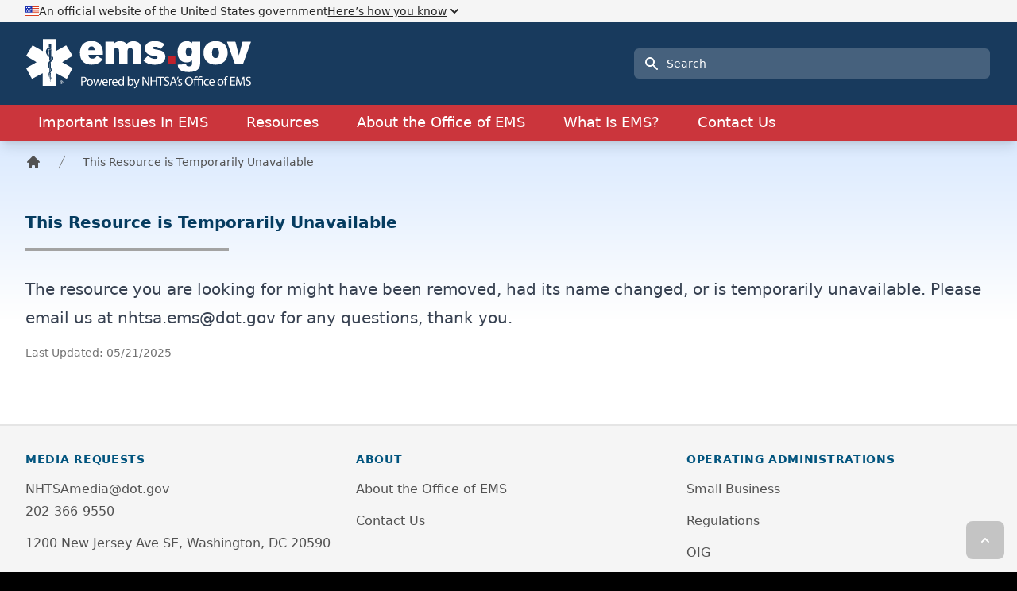

--- FILE ---
content_type: text/html
request_url: https://www.ems.gov/this-resource-is-temporarily-unavailable/
body_size: 21800
content:
<!doctype html>
<html lang="en">
    <head>
        <meta charset="utf-8">
        <meta http-equiv="X-UA-Compatible" content="IE=edge">
        <meta name="viewport" content="width=device-width, initial-scale=1">
        <link rel="apple-touch-icon" sizes="180x180" href="/img/apple-touch-icon.png" />
        <link rel="icon" type="image/png" sizes="32x32" href="/img/favicon-32x32.png" />
        <link rel="icon" type="image/png" sizes="16x16" href="/img/favicon-16x16.png" />
        <link rel="manifest" href="/site.webmanifest">
        <meta name="Referrer-Policy" value="no-referrer | same-origin"/>
        <title>This Resource is Temporarily Unavailable | EMS.gov</title>
<meta property="og:type" content="website" />
<meta property="og:title" content="This Resource is Temporarily Unavailable" />
<meta property="og:url" content="https://www.ems.gov/this-resource-is-temporarily-unavailable" />
<meta property="og:site_name" content="EMS.gov" />
<meta property="og:locale" content="en_US" />
<meta name="twitter:card" content="summary_large_image" />
<meta name="twitter:title" content="This Resource is Temporarily Unavailable" />
<link href="https://www.ems.gov/" rel="home" />
<link href="https://www.ems.gov/this-resource-is-temporarily-unavailable" rel="canonical" />
<link type="text/plain" rel="author" href="https://www.ems.gov/humans.txt" />
        <style>[x-cloak] {display: none !important;}</style>
        <link rel="stylesheet" href="/css/site.css?id=1bb16b92db58936cd779">
                    <!-- Google Tag Manager --> <script>(function(w,d,s,l,i){w[l]=w[l]||[];w[l].push({'gtm.start': new Date().getTime(),event:'gtm.js'});var f=d.getElementsByTagName(s)[0], j=d.createElement(s),dl=l!='dataLayer'?'&l='+l:'';j.async=true;j.src= 'https://www.googletagmanager.com/gtm.js?id='+i+dl;f.parentNode.insertBefore(j,f); })(window,document,'script','dataLayer','GTM-5TKZHF5');</script> <!-- End Google Tag Manager -->
            </head>
    <body class="bg-black font-sans leading-normal text-gray-800" x-data="mobileDetect">
        <section x-data="{open: false}" class="bg-gray-100" aria-label="Official website of the United States government">
    <div>
        <header class="max-w-3xl mx-auto px-4 sm:px-6 lg:max-w-7xl lg:px-8">
            <div class="flex items-start md:items-center gap-2 text-sm relative">
                <div class="mt-1 md:mt-0 py-1">
                    <img src="/img/flag-64.png" class="h-3" alt="" aria-hidden="true" loading="lazy" decoding="async">
                </div>
                <div class="py-1" aria-hidden="true">
                    <p class="">
                        An official website of the United States government
                    </p>
                    <p class="md:hidden text-medium-blue hover:text-dark-blue underline inline-flex">
                        Here’s how you know
                        <svg x-bind:class="[open ? '-rotate-90' : 'rotate-90']" class="h-5 w-5 transform mr-2" xmlns="http://www.w3.org/2000/svg" viewBox="0 0 20 20" fill="currentColor" aria-hidden="true">
                            <path fill-rule="evenodd" d="M7.293 14.707a1 1 0 010-1.414L10.586 10 7.293 6.707a1 1 0 011.414-1.414l4 4a1 1 0 010 1.414l-4 4a1 1 0 01-1.414 0z" clip-rule="evenodd"></path>
                        </svg>
                    </p>
                </div>
                <button @click.prevent="open = !open" type="button" class="text-medium-blue hover:text-dark-blue underline inline-flex absolute inset-0 md:static" aria-expanded="false" aria-controls="gov-banner-standard-component">
                    <span class="hidden md:inline">Here’s how you know</span>
                    <svg x-bind:class="[open ? '-rotate-90' : 'rotate-90']" class="h-5 w-5 transform mr-2 rotate-90 hidden md:inline" xmlns="http://www.w3.org/2000/svg" viewBox="0 0 20 20" fill="currentColor" aria-hidden="true">
                        <path fill-rule="evenodd" d="M7.293 14.707a1 1 0 010-1.414L10.586 10 7.293 6.707a1 1 0 011.414-1.414l4 4a1 1 0 010 1.414l-4 4a1 1 0 01-1.414 0z" clip-rule="evenodd"></path>
                    </svg>
                </button>
                <div x-bind:class="[open ? 'block' : 'hidden']" class="ml-auto p-2 -mr-4 sm:-mr-6 md:hidden bg-gray-200">
                    <svg class="h-6 w-6" xmlns="http://www.w3.org/2000/svg" fill="none" viewBox="0 0 24 24" stroke="currentColor" aria-hidden="true">
                        <path stroke-linecap="round" stroke-linejoin="round" stroke-width="2" d="M6 18L18 6M6 6l12 12"></path>
                    </svg>
                </div>
            </div>
        </header>
        <div class="py-6 max-w-3xl mx-auto px-4 sm:px-6 lg:max-w-7xl lg:px-8" id="gov-banner-standard-component" x-bind:hidden="!open" x-show="open" style="display: none">
            <div class="flex flex-wrap gap-y-6 md:flex-nowrap">
                <div class="flex gap-3 items-start">
                    <img src="/img/gov-64.svg" class="h-10 w-10" alt="" aria-hidden="true" loading="lazy" decoding="async">
                    <div class="text-sm max-w-sm">
                        <p>
                            <strong>Official websites use .gov</strong><br>A
                            <strong>.gov</strong> website belongs to an official government
                            organization in the United States.
                        </p>
                    </div>
                </div>
                <div class="flex gap-3 items-start">
                    <img src="/img/https-64.svg" class="h-10 w-10" alt="" aria-hidden="true" loading="lazy" decoding="async">
                    <div class="text-sm max-w-sm">
                        <p>
                            <strong>Secure .gov websites use HTTPS</strong><br>A
                            <strong>lock</strong> (
                            <span class="icon-lock"><svg xmlns="http://www.w3.org/2000/svg" width="52" height="64" viewBox="0 0 52 64" class="h-3 w-3 inline" role="img" aria-labelledby="banner-lock-description-default" focusable="false">
                      <title id="banner-lock-title-default">Lock</title>
                      <desc id="banner-lock-description-default">Locked padlock icon</desc>
                      <path fill="#000000" fill-rule="evenodd" d="M26 0c10.493 0 19 8.507 19 19v9h3a4 4 0 0 1 4 4v28a4 4 0 0 1-4 4H4a4 4 0 0 1-4-4V32a4 4 0 0 1 4-4h3v-9C7 8.507 15.507 0 26 0zm0 8c-5.979 0-10.843 4.77-10.996 10.712L15 19v9h22v-9c0-6.075-4.925-11-11-11z"></path>
                    </svg> </span>) or <strong>https://</strong> means you’ve safely connected to
                            the .gov website. Share sensitive information only on official,
                            secure websites.
                        </p>
                    </div>
                </div>
            </div>
        </div>
    </div>
</section>

        <div class="min-h-screen flex flex-col">
            <header class="bg-ems-blue-900" x-data="popover({ open: false, focus: true })" @keydown.escape="onEscape" @close-popover-group.window="onClosePopoverGroup">
    <div class="max-w-3xl mx-auto px-4 sm:px-6 lg:max-w-7xl lg:px-8">
        <div class="relative flex flex-wrap items-center justify-center lg:justify-between">
            <!-- Logo -->
            <div class="py-5 flex-shrink-0 mr-auto lg:mr-0 flex items-center">
                <a href="/" class="flex">
                    <span class="sr-only text-white">EMS.gov</span>
                    <svg xmlns="http://www.w3.org/2000/svg" xmlns:xlink="http://www.w3.org/1999/xlink" viewBox="0 0 500 112.2" xml:space="preserve" class="h-16" aria-hidden="true">
<g>
	<g>
		<path fill="#FFFFFF" d="M195.1,57c-6.3,0-12.4,0-18.5,0c0-16.3,0-32.6,0-48.9c6.2,0,12.3,0,18.6,0c0,1.4,0,2.8,0,4.4 c3.9-4.5,8.9-5.6,14.3-5.6c5.5,0,10.3,1.7,13.9,6.1c1.7-1.9,3.7-3.4,6-4.3c5.9-2.5,11.9-2.5,17.8-0.2c5,2,7.3,6.1,8.2,11.2 c0.3,1.7,0.4,3.4,0.4,5.1c0,10.4,0,20.8,0,31.1c0,0.3,0,0.6,0,1c-6.2,0-12.4,0-18.6,0c0-0.4,0-0.8,0-1.2c0-8.8,0-17.5,0-26.3 c0-1.1-0.1-2.2-0.3-3.2c-0.6-3-2.4-4.4-5.4-4.4c-3,0-4.9,1.4-5.6,4.2c-0.3,1.2-0.4,2.5-0.4,3.7c0,8.6,0,17.2,0,25.8 c0,0.4,0,0.8,0,1.3c-6.2,0-12.3,0-18.7,0c0-0.4,0-0.8,0-1.3c0-8.7,0-17.4,0-26.1c0-1.1-0.1-2.3-0.3-3.4c-0.6-2.9-2.4-4.3-5.3-4.4 c-2.9-0.1-5,1.4-5.6,4.2c-0.3,1.2-0.4,2.5-0.4,3.8c0,8.6,0,17.2,0,25.8C195.1,56.1,195.1,56.5,195.1,57z"/>
		<path fill="#FFFFFF" d="M368.1,11.4c0-0.9,0-1.6,0-2.4c-0.1-0.8,0.2-1,1-1c4.4,0,8.8,0,13.2,0c1.1,0,2.3,0,3.6,0c0,0.5,0,0.9,0,1.3 c0,15.1,0,30.2,0,45.3c0,3-0.2,5.9-1.3,8.8c-2,5.3-6.2,8.2-11.4,9.8c-4.9,1.5-9.9,1.8-14.9,1.6c-4.2-0.2-8.4-0.6-12.3-2.1 c-6-2.3-9.3-6.9-9.5-13c0-0.3,0-0.7,0-1.1c6.1-0.3,12.1-0.7,18.1-1c0.9,3.4,1.8,4.2,5.4,4.6c1.4,0.1,2.8,0,4.1-0.3 c2.6-0.5,3.6-2.4,3.9-4.8c0.1-0.5,0.1-1.1,0.1-1.7c0-2.1,0-4.1,0-6.4c-0.3,0.2-0.5,0.3-0.7,0.4c-2.6,2.5-5.7,3.8-9.2,4.1 c-5.4,0.4-10.5-0.4-14.9-3.9c-3.4-2.7-5.3-6.3-6.2-10.4c-1.5-6.6-1.6-13.2,0.7-19.6c2.4-6.6,6.8-11.1,13.9-12.4 c4.5-0.8,9-0.7,13.1,1.6C366,9.6,366.9,10.5,368.1,11.4z M353.8,30.1c0,2.1,0.3,3.5,0.8,5.1c0.8,2.9,3.1,4.7,5.7,4.8 c3.4,0.1,5.7-1.2,6.7-4.1c1.3-3.7,1.3-7.4,0-11.1c-1-2.7-3.1-4.1-6-4.1c-2.8,0-5.1,1.4-6.1,4C354.3,26.5,353.8,28,353.8,30.1z"/>
		<path fill="#FFFFFF" d="M419.9,58.5c-5.1,0.1-10-0.9-14.5-3.3c-6.7-3.7-10.4-9.5-11.7-16.9c-0.8-4.9-0.7-9.7,0.7-14.5 c2.4-8.1,7.8-13.4,15.9-15.8c7.7-2.3,15.4-2,22.7,1.3c7.2,3.3,11.4,9.1,12.9,16.8c1,5.3,0.9,10.6-0.7,15.8 c-2.7,8.4-8.6,13.5-17.1,15.6c-2.7,0.7-5.5,0.8-8.2,1.2C419.9,58.7,419.9,58.6,419.9,58.5z M412,32.5c0.1,1.4,0.2,2.8,0.4,4.1 c0.1,0.8,0.4,1.7,0.7,2.5c1.2,3.2,3.5,4.8,6.6,4.9c3.2,0,5.6-1.5,6.7-4.7c1.6-4.5,1.6-9,0-13.5c-1.1-3.1-3.5-4.7-6.7-4.7 c-3.1,0-5.4,1.6-6.6,4.7C412.3,28,412.1,30.2,412,32.5z"/>
		<path fill="#FFFFFF" d="M139.1,36.7c-0.1,4.9,2.8,8,6.9,8.5c5.2,0.6,9-1.4,11.6-5.9c0-0.1,0.1-0.1,0.3-0.2c4.2,2.4,8.3,4.9,12.7,7.5 c-0.9,1.1-1.7,2.2-2.6,3.2c-4,4.4-9,7.1-14.8,8.1c-6.2,1.1-12.4,0.9-18.4-1.3c-8-2.9-12.3-8.9-13.8-17.1c-1.1-5.9-0.9-11.8,1-17.5 c3-8.8,9.3-13.7,18.5-15.1c5.3-0.8,10.5-0.5,15.5,1.2c7.2,2.5,11.7,7.6,13.8,14.9c1.3,4.4,1.5,9,1.3,13.7 C160.4,36.7,149.8,36.7,139.1,36.7z M152.8,26.9c-0.1-3.1-0.4-6-3.3-7.8c-2.2-1.3-6-1-7.9,0.5c-1.9,1.5-3,5-2.4,7.2 C143.6,26.9,148.1,26.9,152.8,26.9z"/>
		<path fill="#FFFFFF" d="M298.9,23.8c-2-1.1-3.9-2.2-5.8-3.1c-2.5-1.2-5.2-1.6-8-1.6c-0.7,0-1.4,0.2-2.1,0.3c-0.9,0.2-1.6,0.8-1.7,1.8 c-0.1,1,0.3,1.8,1.1,2.3c1,0.5,2,0.9,3.1,1.2c3.7,0.7,7.5,1.3,11.2,2.1c3.3,0.7,6.4,2.2,8.7,4.7c3.6,3.7,4.2,8.3,3.3,13.1 c-1.1,6.1-5.2,9.7-10.6,11.9c-3.7,1.5-7.6,2-11.6,2.1c-5.8,0.1-11.5-0.8-16.9-2.9c-3-1.2-5.8-2.9-8.1-5.2 c-0.4-0.4-0.7-0.8-1.1-1.2c3.3-3.5,6.6-6.9,9.9-10.4c0.3,0.3,0.6,0.6,0.9,0.8c4,3.7,8.8,5.8,14.3,6.1c1.4,0.1,2.8-0.2,4.2-0.5 c1.2-0.3,1.9-1.1,2-2.4c0-1.1-0.5-2-2-2.4c-2.2-0.6-4.4-1-6.6-1.3c-4.4-0.6-8.6-1.7-12.5-3.9c-9.3-5.4-9.1-19.8,0.4-25.3 c3.5-2,7.2-3,11.2-3.3c7.1-0.4,13.9,0.4,20.3,3.8c1.7,0.9,3.2,2,5,3.1C304.6,17.1,301.7,20.5,298.9,23.8z"/>
		<path fill="#FFFFFF" d="M445,8c0.5,0,0.8,0,1.2,0c5.5,0,11,0,16.4,0c0.9,0,1.2,0.3,1.4,1.2c2.4,9.4,4.8,18.8,7.2,28.2 c0,0.2,0.1,0.4,0.3,0.8c2.6-10.2,5.2-20.2,7.8-30.1c6.2,0,12.4,0,18.7,0c-0.2,0.5-0.3,0.9-0.4,1.4C492,25,486.4,40.6,480.8,56.2 c-0.2,0.7-0.6,0.9-1.3,0.9c-5.4,0-10.8,0-16.1,0c-0.7,0-1-0.2-1.2-0.9c-5.6-15.7-11.3-31.4-16.9-47.1C445.2,8.8,445.1,8.5,445,8z" />
		<path fill="#C0212B" d="M313.9,57c0-6.1,0-12.1,0-18.1c5.8,0,11.6,0,17.4,0c0,6,0,12,0,18.1C325.5,57,319.8,57,313.9,57z"/>
	</g>
	<path fill="#FFFFFF" fill-rule="evenodd" clip-rule="evenodd" d="M52,41.5c-0.1-1.7-0.2-4.9-0.4-5.2c-3.4-5.4-1.8-11.9-0.1-11.4c1.3,0.4,4.8,1.1,5.4-0.1l0.1-0.1 c0,0-1.3-0.2-1.3-0.4c0-0.2,1.1,0.4,1.5,0c0.5-0.7-1.3-1.2-1.9-2.1c-2.4-3.3-6.7,0.3-8.3,2.3c-2.4,3-1.8,6.7-0.9,9.3 c0.2,0.4,1.8,3.8,3.7,6C50.3,40.3,52,42.2,52,41.5L52,41.5z M57,65c-0.2,2.4-0.5,5.3-2.1,7.1c-2.6,2.7-4.2,5.2-3.5,9.2 c1.9,10.1,1.7,3.1,1.7,2.8c-0.8-7.9,2.7-7.6,5.6-12.9c1-1.6,0.4-4.3-1.1-5.8L57,65L57,65z M51.7,25.7l1.1,23.9 c0.1,1.4,4.1-3.7,4.1-5.1l0.4-20.2C57.2,27.2,51.7,25.3,51.7,25.7L51.7,25.7z M55.5,22c0.4,0.5,1.7,0.9,1.7,1.6v-8.3 c0-3.4-5.3-3.8-5.5-0.1v5C51.7,21,53.8,19.5,55.5,22L55.5,22z M56.2,86.5c0.3,5.3-1.5,5.3-2.4,7c-0.3,0.5,4.2-2.1,3.4-5.8 C57.1,87.2,56.2,85.8,56.2,86.5L56.2,86.5z M56.1,66.7l0.2-12.7c0-0.8-3.2,2.7-3.2,4.5l0.2,14.1C53.4,73.6,56,70,56.1,66.7 L56.1,66.7z M55.7,89.5L56,75.9c0-0.4-2.3,2.9-2.3,3.4l0.6,12.8C54.5,91.6,55.6,90.8,55.7,89.5L55.7,89.5z M54.5,93.9l0.2,2.7h0.3 l0.4-3.7C55.5,92.8,54.5,93.6,54.5,93.9L54.5,93.9z M52.9,22.4c0.2,0,1,0,1-0.2c0-0.2-0.8-0.3-1-0.3c-0.2,0-1.1,0.1-1.1,0.3 C51.9,22.4,52.7,22.4,52.9,22.4L52.9,22.4z M104.3,39.1L90,16L67.1,28.8l0-26.8L38.7,2v26.9L15.7,16L1.5,39.1l23.1,14L1.5,66.3 L14.4,90l23.8-12.7v28.1h29.5l0-28.1L91.3,90l12.9-23.7L81.1,53.1L104.3,39.1L104.3,39.1z M57.6,38.8l-0.1,5.7 c0,2.8-6.9,7.8-8,12.3c-0.3,1.3-0.4,3,0.6,5.6c0.2,0.5,1.8,3.6,2.6,3.5c0.1-1,0-4.7-0.2-5.7c-0.8-5.1,6.6-8.5,8.6-13.5 C62.4,43.5,61.3,41.3,57.6,38.8L57.6,38.8z"/>
	<g>
		<path fill="#FFFFFF" d="M123.2,85.7c1.2-0.2,2.8-0.4,4.8-0.4c2.4,0,4.3,0.6,5.4,1.6c1,0.9,1.7,2.3,1.7,4c0,1.7-0.5,3.1-1.5,4.1 c-1.3,1.4-3.5,2.1-5.9,2.1c-0.8,0-1.4,0-2-0.2v7.7h-2.5V85.7z M125.7,95c0.6,0.2,1.2,0.2,2.1,0.2c3,0,4.8-1.5,4.8-4.1 c0-2.6-1.8-3.8-4.6-3.8c-1.1,0-1.9,0.1-2.4,0.2V95z"/>
		<path fill="#FFFFFF" d="M149.1,97.7c0,5.1-3.6,7.4-6.9,7.4c-3.8,0-6.7-2.7-6.7-7.1c0-4.6,3-7.3,6.9-7.3 C146.5,90.6,149.1,93.5,149.1,97.7z M138.2,97.9c0,3,1.7,5.3,4.2,5.3c2.4,0,4.2-2.3,4.2-5.4c0-2.3-1.2-5.3-4.2-5.3 C139.5,92.5,138.2,95.2,138.2,97.9z"/>
		<path fill="#FFFFFF" d="M152.1,90.9l1.9,7c0.4,1.5,0.7,3,1,4.4h0.1c0.3-1.4,0.8-2.9,1.2-4.4l2.3-7h2.1l2.2,6.9 c0.5,1.6,0.9,3.1,1.2,4.5h0.1c0.3-1.4,0.6-2.9,1.1-4.5l2-6.9h2.5l-4.5,13.8h-2.3l-2.1-6.6c-0.5-1.6-0.9-2.9-1.2-4.6h-0.1 c-0.4,1.7-0.8,3.1-1.3,4.6l-2.2,6.6h-2.3l-4.2-13.8H152.1z"/>
		<path fill="#FFFFFF" d="M172.3,98.3c0,3.4,2.2,4.8,4.7,4.8c1.8,0,2.9-0.3,3.8-0.7l0.4,1.8c-0.9,0.4-2.4,0.9-4.6,0.9 c-4.3,0-6.8-2.8-6.8-7c0-4.2,2.5-7.5,6.5-7.5c4.5,0,5.7,4,5.7,6.5c0,0.5,0,0.9-0.1,1.2H172.3z M179.7,96.5c0-1.6-0.6-4.1-3.5-4.1 c-2.6,0-3.7,2.3-3.9,4.1H179.7z"/>
		<path fill="#FFFFFF" d="M184.2,95.2c0-1.6,0-3-0.1-4.3h2.2l0.1,2.7h0.1c0.6-1.9,2.2-3,3.9-3c0.3,0,0.5,0,0.7,0.1V93 c-0.3-0.1-0.5-0.1-0.9-0.1c-1.8,0-3,1.3-3.4,3.2c-0.1,0.4-0.1,0.8-0.1,1.2v7.4h-2.5V95.2z"/>
		<path fill="#FFFFFF" d="M193.7,98.3c0,3.4,2.2,4.8,4.7,4.8c1.8,0,2.9-0.3,3.8-0.7l0.4,1.8c-0.9,0.4-2.4,0.9-4.6,0.9 c-4.3,0-6.8-2.8-6.8-7c0-4.2,2.5-7.5,6.5-7.5c4.5,0,5.7,4,5.7,6.5c0,0.5,0,0.9-0.1,1.2H193.7z M201.1,96.5c0-1.6-0.6-4.1-3.5-4.1 c-2.6,0-3.7,2.3-3.9,4.1H201.1z"/>
		<path fill="#FFFFFF" d="M217.6,84.4v16.8c0,1.2,0,2.6,0.1,3.6h-2.2l-0.1-2.4h-0.1c-0.8,1.5-2.4,2.7-4.7,2.7c-3.4,0-5.9-2.8-5.9-7 c0-4.6,2.8-7.4,6.2-7.4c2.1,0,3.6,1,4.2,2.1h0.1v-8.3H217.6z M215.1,96.5c0-0.3,0-0.7-0.1-1.1c-0.4-1.6-1.7-2.9-3.6-2.9 c-2.6,0-4.2,2.3-4.2,5.3c0,2.8,1.4,5.1,4.1,5.1c1.7,0,3.2-1.1,3.7-3c0.1-0.3,0.1-0.7,0.1-1.1V96.5z"/>
		<path fill="#FFFFFF" d="M225.7,104.8c0.1-1,0.1-2.3,0.1-3.6V84.4h2.5v8.7h0.1c0.9-1.6,2.5-2.5,4.7-2.5c3.4,0,5.9,2.9,5.8,7.1 c0,5-3.1,7.4-6.2,7.4c-2,0-3.6-0.8-4.6-2.6H228l-0.1,2.3H225.7z M228.3,99.2c0,0.3,0,0.6,0.1,0.9c0.5,1.7,2,2.9,3.8,2.9 c2.6,0,4.2-2.1,4.2-5.3c0-2.8-1.4-5.2-4.1-5.2c-1.7,0-3.3,1.2-3.8,3.1c-0.1,0.3-0.1,0.6-0.1,1V99.2z"/>
		<path fill="#FFFFFF" d="M241.8,90.9l3,8.2c0.3,0.9,0.7,2,0.9,2.8h0.1c0.2-0.8,0.6-1.9,0.9-2.9l2.7-8.1h2.7l-3.8,9.9 c-1.8,4.8-3,7.2-4.7,8.7c-1.2,1.1-2.5,1.5-3.1,1.6l-0.6-2.1c0.6-0.2,1.5-0.6,2.2-1.2c0.7-0.5,1.5-1.5,2.1-2.8 c0.1-0.3,0.2-0.5,0.2-0.6c0-0.1,0-0.3-0.2-0.6l-5.1-12.8H241.8z"/>
		<path fill="#FFFFFF" d="M258.5,104.8V85.5h2.7l6.2,9.8c1.4,2.3,2.5,4.3,3.4,6.3l0.1,0c-0.2-2.6-0.3-4.9-0.3-7.9v-8.1h2.3v19.3h-2.5 l-6.1-9.8c-1.3-2.2-2.6-4.4-3.6-6.5l-0.1,0c0.1,2.4,0.2,4.8,0.2,8v8.3H258.5z"/>
		<path fill="#FFFFFF" d="M278.9,85.5v8.1h9.3v-8.1h2.5v19.3h-2.5v-9.1h-9.3v9.1h-2.5V85.5H278.9z"/>
		<path fill="#FFFFFF" d="M297.7,87.6h-5.9v-2.1h14.3v2.1h-5.9v17.2h-2.5V87.6z"/>
		<path fill="#FFFFFF" d="M306.8,101.7c1.1,0.7,2.7,1.3,4.5,1.3c2.5,0,4-1.3,4-3.3c0-1.8-1-2.8-3.6-3.8c-3.1-1.1-5.1-2.8-5.1-5.5 c0-3,2.5-5.2,6.3-5.2c2,0,3.4,0.5,4.3,0.9l-0.7,2c-0.6-0.4-1.9-0.9-3.6-0.9c-2.7,0-3.7,1.6-3.7,2.9c0,1.8,1.2,2.7,3.8,3.7 c3.3,1.3,4.9,2.9,4.9,5.7c0,3-2.2,5.6-6.8,5.6c-1.9,0-3.9-0.6-4.9-1.3L306.8,101.7z"/>
		<path fill="#FFFFFF" d="M323.3,98.7l-2,6.1h-2.6l6.6-19.3h3l6.6,19.3h-2.7l-2.1-6.1H323.3z M329.6,96.7l-1.9-5.6 c-0.4-1.3-0.7-2.4-1-3.5h-0.1c-0.3,1.1-0.6,2.3-1,3.5l-1.9,5.6H329.6z"/>
		<path fill="#FFFFFF" d="M338.4,85.1c-0.7,2.4-1.9,5.5-2.7,6.8l-1.6,0.2c0.6-1.7,1.4-4.7,1.7-6.7L338.4,85.1z"/>
		<path fill="#FFFFFF" d="M337.7,102.2c0.8,0.5,2.1,1,3.3,1c1.8,0,2.7-0.9,2.7-2.1c0-1.2-0.7-1.8-2.6-2.5c-2.5-0.9-3.7-2.3-3.7-3.9 c0-2.2,1.8-4.1,4.8-4.1c1.4,0,2.6,0.4,3.4,0.9l-0.6,1.8c-0.5-0.3-1.5-0.8-2.8-0.8c-1.5,0-2.3,0.9-2.3,1.9c0,1.1,0.8,1.7,2.6,2.4 c2.4,0.9,3.6,2.1,3.6,4.2c0,2.5-1.9,4.2-5.2,4.2c-1.5,0-2.9-0.4-3.9-1L337.7,102.2z"/>
		<path fill="#FFFFFF" d="M370,94.9c0,6.6-4,10.2-9,10.2c-5.1,0-8.7-4-8.7-9.8c0-6.1,3.8-10.1,8.9-10.1C366.6,85.1,370,89.2,370,94.9z M355.1,95.2c0,4.1,2.2,7.8,6.2,7.8c4,0,6.2-3.6,6.2-8c0-3.8-2-7.9-6.1-7.9C357.1,87.2,355.1,91,355.1,95.2z"/>
		<path fill="#FFFFFF" d="M390,86.9c-0.6-0.4-1.7-0.7-2.8-0.7c-2.7,0-3.4,1.9-3.4,4.1v0.7h8.1v13.8h-2.5V92.8h-5.5v11.9h-2.5V92.8h-5.8 v11.9h-2.5V92.8H371v-1.9h1.9v-0.5c0-1.7,0.5-3.4,1.7-4.6c0.8-0.8,2-1.3,3.6-1.3c1,0,1.9,0.3,2.4,0.6l-0.7,1.9 c-0.4-0.2-1.1-0.5-1.7-0.5c-0.8,0-1.4,0.3-1.8,0.7c-0.7,0.7-0.9,2-0.9,3.2v0.5h5.9v-0.8c0-3.6,2.2-6,6-6c1.3,0,2.7,0.4,3.4,0.9 L390,86.9z"/>
		<path fill="#FFFFFF" d="M404.8,104.3c-0.7,0.3-2.1,0.8-4,0.8c-4.2,0-6.9-2.8-6.9-7.1c0-4.3,2.9-7.4,7.4-7.4c1.5,0,2.8,0.4,3.5,0.7 l-0.6,1.9c-0.6-0.3-1.6-0.7-2.9-0.7c-3.2,0-4.9,2.4-4.9,5.2c0,3.2,2.1,5.2,4.8,5.2c1.4,0,2.4-0.4,3.1-0.7L404.8,104.3z"/>
		<path fill="#FFFFFF" d="M408,98.3c0,3.4,2.2,4.8,4.7,4.8c1.8,0,2.9-0.3,3.8-0.7l0.4,1.8c-0.9,0.4-2.4,0.9-4.6,0.9 c-4.3,0-6.8-2.8-6.8-7c0-4.2,2.5-7.5,6.5-7.5c4.5,0,5.7,4,5.7,6.5c0,0.5,0,0.9-0.1,1.2H408z M415.4,96.5c0-1.6-0.6-4.1-3.5-4.1 c-2.6,0-3.7,2.3-3.9,4.1H415.4z"/>
		<path fill="#FFFFFF" d="M437.5,97.7c0,5.1-3.6,7.4-6.9,7.4c-3.8,0-6.7-2.7-6.7-7.1c0-4.6,3-7.3,6.9-7.3 C434.9,90.6,437.5,93.5,437.5,97.7z M426.6,97.9c0,3,1.7,5.3,4.2,5.3c2.4,0,4.2-2.3,4.2-5.4c0-2.3-1.2-5.3-4.2-5.3 C427.9,92.5,426.6,95.2,426.6,97.9z"/>
		<path fill="#FFFFFF" d="M440,104.8V92.8H438v-1.9h1.9v-0.7c0-2,0.4-3.7,1.6-4.9c0.9-0.9,2.2-1.3,3.4-1.3c0.9,0,1.7,0.2,2.2,0.4 l-0.3,1.9c-0.4-0.2-0.9-0.3-1.6-0.3c-2.1,0-2.7,1.9-2.7,4v0.7h3.3v1.9h-3.3v11.9H440z"/>
		<path fill="#FFFFFF" d="M462.2,95.7h-7.5v7h8.4v2.1h-10.9V85.5h10.4v2.1h-7.9v6.1h7.5V95.7z"/>
		<path fill="#FFFFFF" d="M481.6,96.3c-0.2-2.7-0.3-5.9-0.3-8.3h-0.1c-0.7,2.2-1.5,4.7-2.4,7.3l-3.4,9.4h-1.9l-3.1-9.2 c-0.9-2.7-1.7-5.2-2.2-7.5h-0.1c-0.1,2.4-0.2,5.6-0.4,8.5l-0.5,8.3h-2.4l1.3-19.3h3.2l3.3,9.3c0.8,2.4,1.4,4.5,1.9,6.5h0.1 c0.5-2,1.2-4.1,2-6.5l3.4-9.3h3.2l1.2,19.3H482L481.6,96.3z"/>
		<path fill="#FFFFFF" d="M487,101.7c1.1,0.7,2.7,1.3,4.5,1.3c2.5,0,4-1.3,4-3.3c0-1.8-1-2.8-3.6-3.8c-3.1-1.1-5.1-2.8-5.1-5.5 c0-3,2.5-5.2,6.3-5.2c2,0,3.4,0.5,4.3,0.9l-0.7,2c-0.6-0.4-1.9-0.9-3.6-0.9c-2.7,0-3.7,1.6-3.7,2.9c0,1.8,1.2,2.7,3.8,3.7 c3.3,1.3,4.9,2.9,4.9,5.7c0,3-2.2,5.6-6.8,5.6c-1.9,0-3.9-0.6-4.9-1.3L487,101.7z"/>
	</g>
	<g>
		<path fill="#FFFFFF" d="M83.2,97.3c0,2-1.5,3.5-3.5,3.5c-2,0-3.6-1.5-3.6-3.5c0-1.9,1.6-3.5,3.6-3.5C81.7,93.9,83.2,95.4,83.2,97.3z  M77,97.3c0,1.5,1.1,2.8,2.7,2.8c1.5,0,2.6-1.2,2.6-2.7c0-1.5-1.1-2.8-2.7-2.8C78.1,94.6,77,95.8,77,97.3z M79.1,99.1h-0.8v-3.5 c0.3-0.1,0.8-0.1,1.3-0.1c0.7,0,0.9,0.1,1.2,0.3c0.2,0.1,0.3,0.4,0.3,0.8c0,0.4-0.3,0.7-0.7,0.8v0c0.3,0.1,0.5,0.4,0.6,0.8 c0.1,0.5,0.2,0.7,0.3,0.9h-0.9c-0.1-0.1-0.2-0.4-0.3-0.8c-0.1-0.4-0.3-0.5-0.7-0.5h-0.4V99.1z M79.1,97.2h0.4 c0.4,0,0.8-0.1,0.8-0.5c0-0.3-0.2-0.5-0.7-0.5c-0.2,0-0.4,0-0.4,0V97.2z"/>
	</g>
</g>
</svg>

                </a>
            </div>

            <a class="skip-main" href="#main">Skip to main content</a>

            <!-- Right section on desktop -->
            <div class="hidden lg:ml-4 lg:flex lg:items-center flex-1 justify-end lg:py-5 lg:pr-0.5">
                <!-- Search -->
                <div class="lg:max-w-md w-full" x-bind:aria-hidden="isMobile">
                    <form action="https://search.usa.gov/search" accept-charset="UTF-8" method="get">
    <label for="search-desktop" class="sr-only text-white">Search</label>
    <div class="relative text-white focus-within:text-gray-600">
        <div class="pointer-events-none absolute inset-y-0 left-0 pl-3 flex items-center">
            <!-- Heroicon name: solid/search -->
            <svg class="h-5 w-5" xmlns="http://www.w3.org/2000/svg" viewBox="0 0 20 20" fill="currentColor" aria-hidden="true">
                <path fill-rule="evenodd" d="M8 4a4 4 0 100 8 4 4 0 000-8zM2 8a6 6 0 1110.89 3.476l4.817 4.817a1 1 0 01-1.414 1.414l-4.816-4.816A6 6 0 012 8z" clip-rule="evenodd"/>
            </svg>
        </div>
        <input id="search-desktop" placeholder="Search" type="search" name="query" class="block w-full text-white bg-white bg-opacity-0 lg:bg-opacity-20 py-2 pl-10 pr-3 border border-transparent rounded-md leading-5 focus:text-gray-900 placeholder-white focus:outline-none focus:bg-opacity-100 focus:border-transparent focus:placeholder-gray-500 focus:ring-0 sm:text-sm">
    </div>
    <input name="utf8" type="hidden" value="✓">
    <input type="hidden" name="affiliate" value="ems">
    <span class="sr-only">
        <input type="submit" name="commit" value="Search" class="text-white" data-disable-with="Search">
    </span>
</form>

                </div>
            </div>


            <!-- Menu button -->
            <div class="flex-shrink-0 lg:hidden">
                <!-- Mobile menu button -->
                <button type="button" class="bg-transparent p-2 rounded-md inline-flex items-center justify-center text-white opacity-90 hover:opacity-100 hover:bg-white hover:bg-opacity-10 focus:outline-none focus:ring-2 focus:ring-white" @click="toggle" @mousedown="if (open) $event.preventDefault()" aria-expanded="false" :aria-expanded="open.toString()">
                    <span class="sr-only">Open main menu</span>
                    <svg class="block h-6 w-6" :class="{ 'hidden': open, 'block': !(open) }" xmlns="http://www.w3.org/2000/svg" fill="none" viewBox="0 0 24 24" stroke="currentColor" aria-hidden="true">
                        <path stroke-linecap="round" stroke-linejoin="round" stroke-width="2" d="M4 6h16M4 12h16M4 18h16"></path>
                    </svg>
                    <svg class="hidden h-6 w-6" :class="{ 'block': open, 'hidden': !(open) }" xmlns="http://www.w3.org/2000/svg" fill="none" viewBox="0 0 24 24" stroke="currentColor" aria-hidden="true">
                        <path stroke-linecap="round" stroke-linejoin="round" stroke-width="2" d="M6 18L18 6M6 6l12 12"></path>
                    </svg>
                </button>
            </div>
        </div>
    </div>


    <div class="w-full bg-ems-red-500 relative z-20 shadow-lg" x-data="{menu: null}">
<!--    bg-gradient-to-b from-ems-red-700 to-ems-red-900-->
    <div class="max-w-3xl mx-auto lg:max-w-7xl">
        <div class="px-4 sm:px-6 lg:px-8 flex justify-between">
            <!-- Left nav -->
            <div class="hidden lg:block flex-1">
                <nav class="flex space-x-4">
                                        <div>
                                                <div class="relative" x-data="popover({ open: false, focus: false })" @keydown.escape="onEscape" @close-popover-group.window="onClosePopoverGroup">
                            <div class="relative">
                                <button type="button"
                                        class="flex text-white text-lg font-medium hover:bg-ems-red-800 px-4 py-2 border-b-2 border-transparent "
                                        :class="{ 'bg-opacity-20': open, '': !(open) }"
                                        @click="toggle" @mousedown="if (open) $event.preventDefault()" aria-expanded="true" :aria-expanded="open.toString()"
                                >
                                    <span>Important Issues In EMS</span>
                                </button>
                                <a href="/issues" x-show="open" x-cloak class="absolute inset-0 flex text-white text-lg font-medium hover:bg-ems-red-800 px-4 py-2 border-b-2 border-transparent">
                                    <span>Important Issues In EMS</span>
                                </a>
                            </div>
                            <div x-show="open" x-cloak
                                 x-transition:enter="transition ease-out duration-200"
                                 x-transition:enter-start="opacity-0 translate-y-1"
                                 x-transition:enter-end="opacity-100 translate-y-0"
                                 x-transition:leave="transition ease-in duration-150"
                                 x-transition:leave-start="opacity-100 translate-y-0"
                                 x-transition:leave-end="opacity-0 translate-y-1"
                                 x-ref="panel"
                                 class="absolute z-10 left-0 px-2 w-screen sm:px-0 max-w-xs"
                                 @click.away="open = false"
                            >
                                <div class="rounded-lg shadow-lg ring-1 ring-black ring-opacity-5 bg-white relative">
                                    <div class="border-8 border-transparent border-b-white absolute -top-4 left-4 w-[18px]"></div>
                                    <ul role="list" class="py-2">
                                                                                                                        <li>
                                            <a href="/issues" class="text-base py-3 px-4 font-medium text-gray-900 hover:text-gray-500 hover:bg-gray-100 block transition ease-in-out duration-150">
                                                Important Issues In EMS
                                            </a>
                                        </li>
                                                                                                                                                                <li>
                                            <a href="/issues/ems-highway-safety-and-post-crash-care" class="text-base py-3 px-4 font-medium text-gray-900 hover:text-gray-500 hover:bg-gray-100 block transition ease-in-out duration-150">
                                                EMS, Highway Safety & Post-Crash Care
                                            </a>
                                        </li>
                                                                                                                                                                <li>
                                            <a href="/issues/ems-collaboration" class="text-base py-3 px-4 font-medium text-gray-900 hover:text-gray-500 hover:bg-gray-100 block transition ease-in-out duration-150">
                                                EMS Collaboration with Public Safety, Public Health, Emergency Management & Healthcare Disciplines
                                            </a>
                                        </li>
                                                                                                                                                                <li>
                                            <a href="/issues/evidence-based-guidelines-and-performance-management" class="text-base py-3 px-4 font-medium text-gray-900 hover:text-gray-500 hover:bg-gray-100 block transition ease-in-out duration-150">
                                                Evidence-Based Guidelines & Performance Management
                                            </a>
                                        </li>
                                                                                                                                                                <li>
                                            <a href="/issues/increasing-ems-safety-with-traffic-incident-management-tim" class="text-base py-3 px-4 font-medium text-gray-900 hover:text-gray-500 hover:bg-gray-100 block transition ease-in-out duration-150">
                                                Increasing EMS Safety with Traffic Incident Management (TIM)
                                            </a>
                                        </li>
                                                                                                                                                                <li>
                                            <a href="/issues/managing-emerging-diseases" class="text-base py-3 px-4 font-medium text-gray-900 hover:text-gray-500 hover:bg-gray-100 block transition ease-in-out duration-150">
                                                Managing Emerging Diseases
                                            </a>
                                        </li>
                                                                                                                                                                <li>
                                            <a href="/issues/pediatric-resources" class="text-base py-3 px-4 font-medium text-gray-900 hover:text-gray-500 hover:bg-gray-100 block transition ease-in-out duration-150">
                                                Pediatric Resources
                                            </a>
                                        </li>
                                                                                                                                                                <li>
                                            <a href="/issues/prehospital-blood-transfusion" class="text-base py-3 px-4 font-medium text-gray-900 hover:text-gray-500 hover:bg-gray-100 block transition ease-in-out duration-150">
                                                Prehospital Blood Transfusion
                                            </a>
                                        </li>
                                                                                                                                                                <li>
                                            <a href="/issues/preparing-the-ems-workforce" class="text-base py-3 px-4 font-medium text-gray-900 hover:text-gray-500 hover:bg-gray-100 block transition ease-in-out duration-150">
                                                Preparing the EMS Workforce
                                            </a>
                                        </li>
                                                                                                                                                                <li>
                                            <a href="/issues/state-ems-systems" class="text-base py-3 px-4 font-medium text-gray-900 hover:text-gray-500 hover:bg-gray-100 block transition ease-in-out duration-150">
                                                State EMS Systems
                                            </a>
                                        </li>
                                                                                                                                                                <li>
                                            <a href="/issues/using-ems-data" class="text-base py-3 px-4 font-medium text-gray-900 hover:text-gray-500 hover:bg-gray-100 block transition ease-in-out duration-150">
                                                Using EMS Data
                                            </a>
                                        </li>
                                                                                
                                    </ul>
                                </div>
                            </div>
                        </div>
                                            </div>
                                        <div>
                                                <div class="relative" x-data="popover({ open: false, focus: false })" @keydown.escape="onEscape" @close-popover-group.window="onClosePopoverGroup">
                            <div class="relative">
                                <button type="button"
                                        class="flex text-white text-lg font-medium hover:bg-ems-red-800 px-4 py-2 border-b-2 border-transparent "
                                        :class="{ 'bg-opacity-20': open, '': !(open) }"
                                        @click="toggle" @mousedown="if (open) $event.preventDefault()" aria-expanded="true" :aria-expanded="open.toString()"
                                >
                                    <span>Resources</span>
                                </button>
                                <a href="/resources" x-show="open" x-cloak class="absolute inset-0 flex text-white text-lg font-medium hover:bg-ems-red-800 px-4 py-2 border-b-2 border-transparent">
                                    <span>Resources</span>
                                </a>
                            </div>
                            <div x-show="open" x-cloak
                                 x-transition:enter="transition ease-out duration-200"
                                 x-transition:enter-start="opacity-0 translate-y-1"
                                 x-transition:enter-end="opacity-100 translate-y-0"
                                 x-transition:leave="transition ease-in duration-150"
                                 x-transition:leave-start="opacity-100 translate-y-0"
                                 x-transition:leave-end="opacity-0 translate-y-1"
                                 x-ref="panel"
                                 class="absolute z-10 left-0 px-2 w-screen sm:px-0 max-w-xs"
                                 @click.away="open = false"
                            >
                                <div class="rounded-lg shadow-lg ring-1 ring-black ring-opacity-5 bg-white relative">
                                    <div class="border-8 border-transparent border-b-white absolute -top-4 left-4 w-[18px]"></div>
                                    <ul role="list" class="py-2">
                                                                                                                        <li>
                                            <a href="/resources" class="text-base py-3 px-4 font-medium text-gray-900 hover:text-gray-500 hover:bg-gray-100 block transition ease-in-out duration-150">
                                                Resources
                                            </a>
                                        </li>
                                                                                                                                                                <li>
                                            <a href="/resources/webinars" class="text-base py-3 px-4 font-medium text-gray-900 hover:text-gray-500 hover:bg-gray-100 block transition ease-in-out duration-150">
                                                EMS Focus Webinars
                                            </a>
                                        </li>
                                                                                                                                                                <li>
                                            <a href="/resources/newsletters" class="text-base py-3 px-4 font-medium text-gray-900 hover:text-gray-500 hover:bg-gray-100 block transition ease-in-out duration-150">
                                                EMS Update Newsletters
                                            </a>
                                        </li>
                                                                                
                                    </ul>
                                </div>
                            </div>
                        </div>
                                            </div>
                                        <div>
                                                <div class="relative" x-data="popover({ open: false, focus: false })" @keydown.escape="onEscape" @close-popover-group.window="onClosePopoverGroup">
                            <div class="relative">
                                <button type="button"
                                        class="flex text-white text-lg font-medium hover:bg-ems-red-800 px-4 py-2 border-b-2 border-transparent "
                                        :class="{ 'bg-opacity-20': open, '': !(open) }"
                                        @click="toggle" @mousedown="if (open) $event.preventDefault()" aria-expanded="true" :aria-expanded="open.toString()"
                                >
                                    <span>About the Office of EMS</span>
                                </button>
                                <a href="/about-the-office-of-ems" x-show="open" x-cloak class="absolute inset-0 flex text-white text-lg font-medium hover:bg-ems-red-800 px-4 py-2 border-b-2 border-transparent">
                                    <span>About the Office of EMS</span>
                                </a>
                            </div>
                            <div x-show="open" x-cloak
                                 x-transition:enter="transition ease-out duration-200"
                                 x-transition:enter-start="opacity-0 translate-y-1"
                                 x-transition:enter-end="opacity-100 translate-y-0"
                                 x-transition:leave="transition ease-in duration-150"
                                 x-transition:leave-start="opacity-100 translate-y-0"
                                 x-transition:leave-end="opacity-0 translate-y-1"
                                 x-ref="panel"
                                 class="absolute z-10 left-0 px-2 w-screen sm:px-0 max-w-xs"
                                 @click.away="open = false"
                            >
                                <div class="rounded-lg shadow-lg ring-1 ring-black ring-opacity-5 bg-white relative">
                                    <div class="border-8 border-transparent border-b-white absolute -top-4 left-4 w-[18px]"></div>
                                    <ul role="list" class="py-2">
                                                                                                                        <li>
                                            <a href="/about-the-office-of-ems" class="text-base py-3 px-4 font-medium text-gray-900 hover:text-gray-500 hover:bg-gray-100 block transition ease-in-out duration-150">
                                                About the Office of EMS
                                            </a>
                                        </li>
                                                                                                                                                                <li>
                                            <a href="/about-the-office-of-ems/meet-the-team" class="text-base py-3 px-4 font-medium text-gray-900 hover:text-gray-500 hover:bg-gray-100 block transition ease-in-out duration-150">
                                                Meet the Team
                                            </a>
                                        </li>
                                                                                                                                                                <li>
                                            <a href="/about-the-office-of-ems/federal-partners-in-ems" class="text-base py-3 px-4 font-medium text-gray-900 hover:text-gray-500 hover:bg-gray-100 block transition ease-in-out duration-150">
                                                Federal Partners in EMS
                                            </a>
                                        </li>
                                                                                
                                    </ul>
                                </div>
                            </div>
                        </div>
                                            </div>
                                        <div>
                                                <a href="/what-is-ems" class="flex text-white text-lg font-medium hover:bg-ems-red-800 px-4 py-2 border-b-2 border-transparent ">
                            What Is EMS?
                        </a>
                                            </div>
                                        <div>
                                                <a href="/contact-us" class="flex text-white text-lg font-medium hover:bg-ems-red-800 px-4 py-2 border-b-2 border-transparent ">
                            Contact Us
                        </a>
                                            </div>
                    
                </nav>
            </div>
            <div class="lg:px-0 lg:hidden flex-1">
                <!-- Search -->
                <div class="mx-auto w-full lg:max-w-md py-2" x-bind:aria-hidden="!isMobile">
                    <form action="https://search.usa.gov/search" accept-charset="UTF-8" method="get">
    <label for="search-mobile" class="sr-only text-white">Search</label>
    <div class="relative text-white focus-within:text-gray-600">
        <div class="pointer-events-none absolute inset-y-0 left-0 pl-3 flex items-center">
            <!-- Heroicon name: solid/search -->
            <svg class="h-5 w-5" xmlns="http://www.w3.org/2000/svg" viewBox="0 0 20 20" fill="currentColor" aria-hidden="true">
                <path fill-rule="evenodd" d="M8 4a4 4 0 100 8 4 4 0 000-8zM2 8a6 6 0 1110.89 3.476l4.817 4.817a1 1 0 01-1.414 1.414l-4.816-4.816A6 6 0 012 8z" clip-rule="evenodd"/>
            </svg>
        </div>
        <input id="search-mobile" placeholder="Search" type="search" name="query" class="block w-full text-white bg-white bg-opacity-0 lg:bg-opacity-20 py-2 pl-10 pr-3 border border-transparent rounded-md leading-5 focus:text-gray-900 placeholder-white focus:outline-none focus:bg-opacity-100 focus:border-transparent focus:placeholder-gray-500 focus:ring-0 sm:text-sm">
    </div>
    <input name="utf8" type="hidden" value="✓">
    <input type="hidden" name="affiliate" value="ems">
    <span class="sr-only">
        <input type="submit" name="commit" value="Search" class="text-white" data-disable-with="Search">
    </span>
</form>

                </div>
            </div>
        </div>
    </div>
</div>


    <!-- Mobile menu, show/hide based on mobile menu state. -->
    <div class="lg:hidden">

        <div x-show="open"
             @click="toggle"
             x-transition:enter="duration-150 ease-out"
             x-transition:enter-start="opacity-0"
             x-transition:enter-end="opacity-100"
             x-transition:leave="duration-150 ease-in"
             x-transition:leave-start="opacity-100"
             x-transition:leave-end="opacity-0"
             class="z-20 fixed inset-0 bg-black bg-opacity-25"
             aria-hidden="true" style="display: none;"></div>

        <div
            x-show="open"
            x-transition:enter="duration-150 ease-out"
            x-transition:enter-start="opacity-0 scale-95"
            x-transition:enter-end="opacity-100 scale-100"
            x-transition:leave="duration-150 ease-in"
            x-transition:leave-start="opacity-100 scale-100"
            x-transition:leave-end="opacity-0 scale-95"
            class="z-30 absolute top-0 inset-x-0 max-w-3xl mx-auto w-full p-2 transition transform origin-top"
            x-ref="panel"
            @click.away="open = false"
            style="display: none;"
        >
            <div class="rounded-lg shadow-lg ring-1 ring-black ring-opacity-5 bg-white overflow-hidden">
                <div class="pt-3">
                    <div class="flex items-center justify-between px-4 pb-3 border-b">
                        <div>
                            <svg xmlns="http://www.w3.org/2000/svg" xmlns:xlink="http://www.w3.org/1999/xlink" viewBox="0 0 500 112.2" xml:space="preserve" class="text-gray-600 w-auto h-10" aria-hidden="true">
<g>
	<g>
		<path fill="currentColor" d="M195.1,57c-6.3,0-12.4,0-18.5,0c0-16.3,0-32.6,0-48.9c6.2,0,12.3,0,18.6,0c0,1.4,0,2.8,0,4.4 c3.9-4.5,8.9-5.6,14.3-5.6c5.5,0,10.3,1.7,13.9,6.1c1.7-1.9,3.7-3.4,6-4.3c5.9-2.5,11.9-2.5,17.8-0.2c5,2,7.3,6.1,8.2,11.2 c0.3,1.7,0.4,3.4,0.4,5.1c0,10.4,0,20.8,0,31.1c0,0.3,0,0.6,0,1c-6.2,0-12.4,0-18.6,0c0-0.4,0-0.8,0-1.2c0-8.8,0-17.5,0-26.3 c0-1.1-0.1-2.2-0.3-3.2c-0.6-3-2.4-4.4-5.4-4.4c-3,0-4.9,1.4-5.6,4.2c-0.3,1.2-0.4,2.5-0.4,3.7c0,8.6,0,17.2,0,25.8 c0,0.4,0,0.8,0,1.3c-6.2,0-12.3,0-18.7,0c0-0.4,0-0.8,0-1.3c0-8.7,0-17.4,0-26.1c0-1.1-0.1-2.3-0.3-3.4c-0.6-2.9-2.4-4.3-5.3-4.4 c-2.9-0.1-5,1.4-5.6,4.2c-0.3,1.2-0.4,2.5-0.4,3.8c0,8.6,0,17.2,0,25.8C195.1,56.1,195.1,56.5,195.1,57z"/>
		<path fill="currentColor" d="M368.1,11.4c0-0.9,0-1.6,0-2.4c-0.1-0.8,0.2-1,1-1c4.4,0,8.8,0,13.2,0c1.1,0,2.3,0,3.6,0c0,0.5,0,0.9,0,1.3 c0,15.1,0,30.2,0,45.3c0,3-0.2,5.9-1.3,8.8c-2,5.3-6.2,8.2-11.4,9.8c-4.9,1.5-9.9,1.8-14.9,1.6c-4.2-0.2-8.4-0.6-12.3-2.1 c-6-2.3-9.3-6.9-9.5-13c0-0.3,0-0.7,0-1.1c6.1-0.3,12.1-0.7,18.1-1c0.9,3.4,1.8,4.2,5.4,4.6c1.4,0.1,2.8,0,4.1-0.3 c2.6-0.5,3.6-2.4,3.9-4.8c0.1-0.5,0.1-1.1,0.1-1.7c0-2.1,0-4.1,0-6.4c-0.3,0.2-0.5,0.3-0.7,0.4c-2.6,2.5-5.7,3.8-9.2,4.1 c-5.4,0.4-10.5-0.4-14.9-3.9c-3.4-2.7-5.3-6.3-6.2-10.4c-1.5-6.6-1.6-13.2,0.7-19.6c2.4-6.6,6.8-11.1,13.9-12.4 c4.5-0.8,9-0.7,13.1,1.6C366,9.6,366.9,10.5,368.1,11.4z M353.8,30.1c0,2.1,0.3,3.5,0.8,5.1c0.8,2.9,3.1,4.7,5.7,4.8 c3.4,0.1,5.7-1.2,6.7-4.1c1.3-3.7,1.3-7.4,0-11.1c-1-2.7-3.1-4.1-6-4.1c-2.8,0-5.1,1.4-6.1,4C354.3,26.5,353.8,28,353.8,30.1z"/>
		<path fill="currentColor" d="M419.9,58.5c-5.1,0.1-10-0.9-14.5-3.3c-6.7-3.7-10.4-9.5-11.7-16.9c-0.8-4.9-0.7-9.7,0.7-14.5 c2.4-8.1,7.8-13.4,15.9-15.8c7.7-2.3,15.4-2,22.7,1.3c7.2,3.3,11.4,9.1,12.9,16.8c1,5.3,0.9,10.6-0.7,15.8 c-2.7,8.4-8.6,13.5-17.1,15.6c-2.7,0.7-5.5,0.8-8.2,1.2C419.9,58.7,419.9,58.6,419.9,58.5z M412,32.5c0.1,1.4,0.2,2.8,0.4,4.1 c0.1,0.8,0.4,1.7,0.7,2.5c1.2,3.2,3.5,4.8,6.6,4.9c3.2,0,5.6-1.5,6.7-4.7c1.6-4.5,1.6-9,0-13.5c-1.1-3.1-3.5-4.7-6.7-4.7 c-3.1,0-5.4,1.6-6.6,4.7C412.3,28,412.1,30.2,412,32.5z"/>
		<path fill="currentColor" d="M139.1,36.7c-0.1,4.9,2.8,8,6.9,8.5c5.2,0.6,9-1.4,11.6-5.9c0-0.1,0.1-0.1,0.3-0.2c4.2,2.4,8.3,4.9,12.7,7.5 c-0.9,1.1-1.7,2.2-2.6,3.2c-4,4.4-9,7.1-14.8,8.1c-6.2,1.1-12.4,0.9-18.4-1.3c-8-2.9-12.3-8.9-13.8-17.1c-1.1-5.9-0.9-11.8,1-17.5 c3-8.8,9.3-13.7,18.5-15.1c5.3-0.8,10.5-0.5,15.5,1.2c7.2,2.5,11.7,7.6,13.8,14.9c1.3,4.4,1.5,9,1.3,13.7 C160.4,36.7,149.8,36.7,139.1,36.7z M152.8,26.9c-0.1-3.1-0.4-6-3.3-7.8c-2.2-1.3-6-1-7.9,0.5c-1.9,1.5-3,5-2.4,7.2 C143.6,26.9,148.1,26.9,152.8,26.9z"/>
		<path fill="currentColor" d="M298.9,23.8c-2-1.1-3.9-2.2-5.8-3.1c-2.5-1.2-5.2-1.6-8-1.6c-0.7,0-1.4,0.2-2.1,0.3c-0.9,0.2-1.6,0.8-1.7,1.8 c-0.1,1,0.3,1.8,1.1,2.3c1,0.5,2,0.9,3.1,1.2c3.7,0.7,7.5,1.3,11.2,2.1c3.3,0.7,6.4,2.2,8.7,4.7c3.6,3.7,4.2,8.3,3.3,13.1 c-1.1,6.1-5.2,9.7-10.6,11.9c-3.7,1.5-7.6,2-11.6,2.1c-5.8,0.1-11.5-0.8-16.9-2.9c-3-1.2-5.8-2.9-8.1-5.2 c-0.4-0.4-0.7-0.8-1.1-1.2c3.3-3.5,6.6-6.9,9.9-10.4c0.3,0.3,0.6,0.6,0.9,0.8c4,3.7,8.8,5.8,14.3,6.1c1.4,0.1,2.8-0.2,4.2-0.5 c1.2-0.3,1.9-1.1,2-2.4c0-1.1-0.5-2-2-2.4c-2.2-0.6-4.4-1-6.6-1.3c-4.4-0.6-8.6-1.7-12.5-3.9c-9.3-5.4-9.1-19.8,0.4-25.3 c3.5-2,7.2-3,11.2-3.3c7.1-0.4,13.9,0.4,20.3,3.8c1.7,0.9,3.2,2,5,3.1C304.6,17.1,301.7,20.5,298.9,23.8z"/>
		<path fill="currentColor" d="M445,8c0.5,0,0.8,0,1.2,0c5.5,0,11,0,16.4,0c0.9,0,1.2,0.3,1.4,1.2c2.4,9.4,4.8,18.8,7.2,28.2 c0,0.2,0.1,0.4,0.3,0.8c2.6-10.2,5.2-20.2,7.8-30.1c6.2,0,12.4,0,18.7,0c-0.2,0.5-0.3,0.9-0.4,1.4C492,25,486.4,40.6,480.8,56.2 c-0.2,0.7-0.6,0.9-1.3,0.9c-5.4,0-10.8,0-16.1,0c-0.7,0-1-0.2-1.2-0.9c-5.6-15.7-11.3-31.4-16.9-47.1C445.2,8.8,445.1,8.5,445,8z" />
		<path fill="currentColor" d="M313.9,57c0-6.1,0-12.1,0-18.1c5.8,0,11.6,0,17.4,0c0,6,0,12,0,18.1C325.5,57,319.8,57,313.9,57z"/>
	</g>
	<path fill="currentColor" fill-rule="evenodd" clip-rule="evenodd" d="M52,41.5c-0.1-1.7-0.2-4.9-0.4-5.2c-3.4-5.4-1.8-11.9-0.1-11.4c1.3,0.4,4.8,1.1,5.4-0.1l0.1-0.1 c0,0-1.3-0.2-1.3-0.4c0-0.2,1.1,0.4,1.5,0c0.5-0.7-1.3-1.2-1.9-2.1c-2.4-3.3-6.7,0.3-8.3,2.3c-2.4,3-1.8,6.7-0.9,9.3 c0.2,0.4,1.8,3.8,3.7,6C50.3,40.3,52,42.2,52,41.5L52,41.5z M57,65c-0.2,2.4-0.5,5.3-2.1,7.1c-2.6,2.7-4.2,5.2-3.5,9.2 c1.9,10.1,1.7,3.1,1.7,2.8c-0.8-7.9,2.7-7.6,5.6-12.9c1-1.6,0.4-4.3-1.1-5.8L57,65L57,65z M51.7,25.7l1.1,23.9 c0.1,1.4,4.1-3.7,4.1-5.1l0.4-20.2C57.2,27.2,51.7,25.3,51.7,25.7L51.7,25.7z M55.5,22c0.4,0.5,1.7,0.9,1.7,1.6v-8.3 c0-3.4-5.3-3.8-5.5-0.1v5C51.7,21,53.8,19.5,55.5,22L55.5,22z M56.2,86.5c0.3,5.3-1.5,5.3-2.4,7c-0.3,0.5,4.2-2.1,3.4-5.8 C57.1,87.2,56.2,85.8,56.2,86.5L56.2,86.5z M56.1,66.7l0.2-12.7c0-0.8-3.2,2.7-3.2,4.5l0.2,14.1C53.4,73.6,56,70,56.1,66.7 L56.1,66.7z M55.7,89.5L56,75.9c0-0.4-2.3,2.9-2.3,3.4l0.6,12.8C54.5,91.6,55.6,90.8,55.7,89.5L55.7,89.5z M54.5,93.9l0.2,2.7h0.3 l0.4-3.7C55.5,92.8,54.5,93.6,54.5,93.9L54.5,93.9z M52.9,22.4c0.2,0,1,0,1-0.2c0-0.2-0.8-0.3-1-0.3c-0.2,0-1.1,0.1-1.1,0.3 C51.9,22.4,52.7,22.4,52.9,22.4L52.9,22.4z M104.3,39.1L90,16L67.1,28.8l0-26.8L38.7,2v26.9L15.7,16L1.5,39.1l23.1,14L1.5,66.3 L14.4,90l23.8-12.7v28.1h29.5l0-28.1L91.3,90l12.9-23.7L81.1,53.1L104.3,39.1L104.3,39.1z M57.6,38.8l-0.1,5.7 c0,2.8-6.9,7.8-8,12.3c-0.3,1.3-0.4,3,0.6,5.6c0.2,0.5,1.8,3.6,2.6,3.5c0.1-1,0-4.7-0.2-5.7c-0.8-5.1,6.6-8.5,8.6-13.5 C62.4,43.5,61.3,41.3,57.6,38.8L57.6,38.8z"/>
	<g>
		<path fill="currentColor" d="M123.2,85.7c1.2-0.2,2.8-0.4,4.8-0.4c2.4,0,4.3,0.6,5.4,1.6c1,0.9,1.7,2.3,1.7,4c0,1.7-0.5,3.1-1.5,4.1 c-1.3,1.4-3.5,2.1-5.9,2.1c-0.8,0-1.4,0-2-0.2v7.7h-2.5V85.7z M125.7,95c0.6,0.2,1.2,0.2,2.1,0.2c3,0,4.8-1.5,4.8-4.1 c0-2.6-1.8-3.8-4.6-3.8c-1.1,0-1.9,0.1-2.4,0.2V95z"/>
		<path fill="currentColor" d="M149.1,97.7c0,5.1-3.6,7.4-6.9,7.4c-3.8,0-6.7-2.7-6.7-7.1c0-4.6,3-7.3,6.9-7.3 C146.5,90.6,149.1,93.5,149.1,97.7z M138.2,97.9c0,3,1.7,5.3,4.2,5.3c2.4,0,4.2-2.3,4.2-5.4c0-2.3-1.2-5.3-4.2-5.3 C139.5,92.5,138.2,95.2,138.2,97.9z"/>
		<path fill="currentColor" d="M152.1,90.9l1.9,7c0.4,1.5,0.7,3,1,4.4h0.1c0.3-1.4,0.8-2.9,1.2-4.4l2.3-7h2.1l2.2,6.9 c0.5,1.6,0.9,3.1,1.2,4.5h0.1c0.3-1.4,0.6-2.9,1.1-4.5l2-6.9h2.5l-4.5,13.8h-2.3l-2.1-6.6c-0.5-1.6-0.9-2.9-1.2-4.6h-0.1 c-0.4,1.7-0.8,3.1-1.3,4.6l-2.2,6.6h-2.3l-4.2-13.8H152.1z"/>
		<path fill="currentColor" d="M172.3,98.3c0,3.4,2.2,4.8,4.7,4.8c1.8,0,2.9-0.3,3.8-0.7l0.4,1.8c-0.9,0.4-2.4,0.9-4.6,0.9 c-4.3,0-6.8-2.8-6.8-7c0-4.2,2.5-7.5,6.5-7.5c4.5,0,5.7,4,5.7,6.5c0,0.5,0,0.9-0.1,1.2H172.3z M179.7,96.5c0-1.6-0.6-4.1-3.5-4.1 c-2.6,0-3.7,2.3-3.9,4.1H179.7z"/>
		<path fill="currentColor" d="M184.2,95.2c0-1.6,0-3-0.1-4.3h2.2l0.1,2.7h0.1c0.6-1.9,2.2-3,3.9-3c0.3,0,0.5,0,0.7,0.1V93 c-0.3-0.1-0.5-0.1-0.9-0.1c-1.8,0-3,1.3-3.4,3.2c-0.1,0.4-0.1,0.8-0.1,1.2v7.4h-2.5V95.2z"/>
		<path fill="currentColor" d="M193.7,98.3c0,3.4,2.2,4.8,4.7,4.8c1.8,0,2.9-0.3,3.8-0.7l0.4,1.8c-0.9,0.4-2.4,0.9-4.6,0.9 c-4.3,0-6.8-2.8-6.8-7c0-4.2,2.5-7.5,6.5-7.5c4.5,0,5.7,4,5.7,6.5c0,0.5,0,0.9-0.1,1.2H193.7z M201.1,96.5c0-1.6-0.6-4.1-3.5-4.1 c-2.6,0-3.7,2.3-3.9,4.1H201.1z"/>
		<path fill="currentColor" d="M217.6,84.4v16.8c0,1.2,0,2.6,0.1,3.6h-2.2l-0.1-2.4h-0.1c-0.8,1.5-2.4,2.7-4.7,2.7c-3.4,0-5.9-2.8-5.9-7 c0-4.6,2.8-7.4,6.2-7.4c2.1,0,3.6,1,4.2,2.1h0.1v-8.3H217.6z M215.1,96.5c0-0.3,0-0.7-0.1-1.1c-0.4-1.6-1.7-2.9-3.6-2.9 c-2.6,0-4.2,2.3-4.2,5.3c0,2.8,1.4,5.1,4.1,5.1c1.7,0,3.2-1.1,3.7-3c0.1-0.3,0.1-0.7,0.1-1.1V96.5z"/>
		<path fill="currentColor" d="M225.7,104.8c0.1-1,0.1-2.3,0.1-3.6V84.4h2.5v8.7h0.1c0.9-1.6,2.5-2.5,4.7-2.5c3.4,0,5.9,2.9,5.8,7.1 c0,5-3.1,7.4-6.2,7.4c-2,0-3.6-0.8-4.6-2.6H228l-0.1,2.3H225.7z M228.3,99.2c0,0.3,0,0.6,0.1,0.9c0.5,1.7,2,2.9,3.8,2.9 c2.6,0,4.2-2.1,4.2-5.3c0-2.8-1.4-5.2-4.1-5.2c-1.7,0-3.3,1.2-3.8,3.1c-0.1,0.3-0.1,0.6-0.1,1V99.2z"/>
		<path fill="currentColor" d="M241.8,90.9l3,8.2c0.3,0.9,0.7,2,0.9,2.8h0.1c0.2-0.8,0.6-1.9,0.9-2.9l2.7-8.1h2.7l-3.8,9.9 c-1.8,4.8-3,7.2-4.7,8.7c-1.2,1.1-2.5,1.5-3.1,1.6l-0.6-2.1c0.6-0.2,1.5-0.6,2.2-1.2c0.7-0.5,1.5-1.5,2.1-2.8 c0.1-0.3,0.2-0.5,0.2-0.6c0-0.1,0-0.3-0.2-0.6l-5.1-12.8H241.8z"/>
		<path fill="currentColor" d="M258.5,104.8V85.5h2.7l6.2,9.8c1.4,2.3,2.5,4.3,3.4,6.3l0.1,0c-0.2-2.6-0.3-4.9-0.3-7.9v-8.1h2.3v19.3h-2.5 l-6.1-9.8c-1.3-2.2-2.6-4.4-3.6-6.5l-0.1,0c0.1,2.4,0.2,4.8,0.2,8v8.3H258.5z"/>
		<path fill="currentColor" d="M278.9,85.5v8.1h9.3v-8.1h2.5v19.3h-2.5v-9.1h-9.3v9.1h-2.5V85.5H278.9z"/>
		<path fill="currentColor" d="M297.7,87.6h-5.9v-2.1h14.3v2.1h-5.9v17.2h-2.5V87.6z"/>
		<path fill="currentColor" d="M306.8,101.7c1.1,0.7,2.7,1.3,4.5,1.3c2.5,0,4-1.3,4-3.3c0-1.8-1-2.8-3.6-3.8c-3.1-1.1-5.1-2.8-5.1-5.5 c0-3,2.5-5.2,6.3-5.2c2,0,3.4,0.5,4.3,0.9l-0.7,2c-0.6-0.4-1.9-0.9-3.6-0.9c-2.7,0-3.7,1.6-3.7,2.9c0,1.8,1.2,2.7,3.8,3.7 c3.3,1.3,4.9,2.9,4.9,5.7c0,3-2.2,5.6-6.8,5.6c-1.9,0-3.9-0.6-4.9-1.3L306.8,101.7z"/>
		<path fill="currentColor" d="M323.3,98.7l-2,6.1h-2.6l6.6-19.3h3l6.6,19.3h-2.7l-2.1-6.1H323.3z M329.6,96.7l-1.9-5.6 c-0.4-1.3-0.7-2.4-1-3.5h-0.1c-0.3,1.1-0.6,2.3-1,3.5l-1.9,5.6H329.6z"/>
		<path fill="currentColor" d="M338.4,85.1c-0.7,2.4-1.9,5.5-2.7,6.8l-1.6,0.2c0.6-1.7,1.4-4.7,1.7-6.7L338.4,85.1z"/>
		<path fill="currentColor" d="M337.7,102.2c0.8,0.5,2.1,1,3.3,1c1.8,0,2.7-0.9,2.7-2.1c0-1.2-0.7-1.8-2.6-2.5c-2.5-0.9-3.7-2.3-3.7-3.9 c0-2.2,1.8-4.1,4.8-4.1c1.4,0,2.6,0.4,3.4,0.9l-0.6,1.8c-0.5-0.3-1.5-0.8-2.8-0.8c-1.5,0-2.3,0.9-2.3,1.9c0,1.1,0.8,1.7,2.6,2.4 c2.4,0.9,3.6,2.1,3.6,4.2c0,2.5-1.9,4.2-5.2,4.2c-1.5,0-2.9-0.4-3.9-1L337.7,102.2z"/>
		<path fill="currentColor" d="M370,94.9c0,6.6-4,10.2-9,10.2c-5.1,0-8.7-4-8.7-9.8c0-6.1,3.8-10.1,8.9-10.1C366.6,85.1,370,89.2,370,94.9z M355.1,95.2c0,4.1,2.2,7.8,6.2,7.8c4,0,6.2-3.6,6.2-8c0-3.8-2-7.9-6.1-7.9C357.1,87.2,355.1,91,355.1,95.2z"/>
		<path fill="currentColor" d="M390,86.9c-0.6-0.4-1.7-0.7-2.8-0.7c-2.7,0-3.4,1.9-3.4,4.1v0.7h8.1v13.8h-2.5V92.8h-5.5v11.9h-2.5V92.8h-5.8 v11.9h-2.5V92.8H371v-1.9h1.9v-0.5c0-1.7,0.5-3.4,1.7-4.6c0.8-0.8,2-1.3,3.6-1.3c1,0,1.9,0.3,2.4,0.6l-0.7,1.9 c-0.4-0.2-1.1-0.5-1.7-0.5c-0.8,0-1.4,0.3-1.8,0.7c-0.7,0.7-0.9,2-0.9,3.2v0.5h5.9v-0.8c0-3.6,2.2-6,6-6c1.3,0,2.7,0.4,3.4,0.9 L390,86.9z"/>
		<path fill="currentColor" d="M404.8,104.3c-0.7,0.3-2.1,0.8-4,0.8c-4.2,0-6.9-2.8-6.9-7.1c0-4.3,2.9-7.4,7.4-7.4c1.5,0,2.8,0.4,3.5,0.7 l-0.6,1.9c-0.6-0.3-1.6-0.7-2.9-0.7c-3.2,0-4.9,2.4-4.9,5.2c0,3.2,2.1,5.2,4.8,5.2c1.4,0,2.4-0.4,3.1-0.7L404.8,104.3z"/>
		<path fill="currentColor" d="M408,98.3c0,3.4,2.2,4.8,4.7,4.8c1.8,0,2.9-0.3,3.8-0.7l0.4,1.8c-0.9,0.4-2.4,0.9-4.6,0.9 c-4.3,0-6.8-2.8-6.8-7c0-4.2,2.5-7.5,6.5-7.5c4.5,0,5.7,4,5.7,6.5c0,0.5,0,0.9-0.1,1.2H408z M415.4,96.5c0-1.6-0.6-4.1-3.5-4.1 c-2.6,0-3.7,2.3-3.9,4.1H415.4z"/>
		<path fill="currentColor" d="M437.5,97.7c0,5.1-3.6,7.4-6.9,7.4c-3.8,0-6.7-2.7-6.7-7.1c0-4.6,3-7.3,6.9-7.3 C434.9,90.6,437.5,93.5,437.5,97.7z M426.6,97.9c0,3,1.7,5.3,4.2,5.3c2.4,0,4.2-2.3,4.2-5.4c0-2.3-1.2-5.3-4.2-5.3 C427.9,92.5,426.6,95.2,426.6,97.9z"/>
		<path fill="currentColor" d="M440,104.8V92.8H438v-1.9h1.9v-0.7c0-2,0.4-3.7,1.6-4.9c0.9-0.9,2.2-1.3,3.4-1.3c0.9,0,1.7,0.2,2.2,0.4 l-0.3,1.9c-0.4-0.2-0.9-0.3-1.6-0.3c-2.1,0-2.7,1.9-2.7,4v0.7h3.3v1.9h-3.3v11.9H440z"/>
		<path fill="currentColor" d="M462.2,95.7h-7.5v7h8.4v2.1h-10.9V85.5h10.4v2.1h-7.9v6.1h7.5V95.7z"/>
		<path fill="currentColor" d="M481.6,96.3c-0.2-2.7-0.3-5.9-0.3-8.3h-0.1c-0.7,2.2-1.5,4.7-2.4,7.3l-3.4,9.4h-1.9l-3.1-9.2 c-0.9-2.7-1.7-5.2-2.2-7.5h-0.1c-0.1,2.4-0.2,5.6-0.4,8.5l-0.5,8.3h-2.4l1.3-19.3h3.2l3.3,9.3c0.8,2.4,1.4,4.5,1.9,6.5h0.1 c0.5-2,1.2-4.1,2-6.5l3.4-9.3h3.2l1.2,19.3H482L481.6,96.3z"/>
		<path fill="currentColor" d="M487,101.7c1.1,0.7,2.7,1.3,4.5,1.3c2.5,0,4-1.3,4-3.3c0-1.8-1-2.8-3.6-3.8c-3.1-1.1-5.1-2.8-5.1-5.5 c0-3,2.5-5.2,6.3-5.2c2,0,3.4,0.5,4.3,0.9l-0.7,2c-0.6-0.4-1.9-0.9-3.6-0.9c-2.7,0-3.7,1.6-3.7,2.9c0,1.8,1.2,2.7,3.8,3.7 c3.3,1.3,4.9,2.9,4.9,5.7c0,3-2.2,5.6-6.8,5.6c-1.9,0-3.9-0.6-4.9-1.3L487,101.7z"/>
	</g>
	<g>
		<path fill="currentColor" d="M83.2,97.3c0,2-1.5,3.5-3.5,3.5c-2,0-3.6-1.5-3.6-3.5c0-1.9,1.6-3.5,3.6-3.5C81.7,93.9,83.2,95.4,83.2,97.3z  M77,97.3c0,1.5,1.1,2.8,2.7,2.8c1.5,0,2.6-1.2,2.6-2.7c0-1.5-1.1-2.8-2.7-2.8C78.1,94.6,77,95.8,77,97.3z M79.1,99.1h-0.8v-3.5 c0.3-0.1,0.8-0.1,1.3-0.1c0.7,0,0.9,0.1,1.2,0.3c0.2,0.1,0.3,0.4,0.3,0.8c0,0.4-0.3,0.7-0.7,0.8v0c0.3,0.1,0.5,0.4,0.6,0.8 c0.1,0.5,0.2,0.7,0.3,0.9h-0.9c-0.1-0.1-0.2-0.4-0.3-0.8c-0.1-0.4-0.3-0.5-0.7-0.5h-0.4V99.1z M79.1,97.2h0.4 c0.4,0,0.8-0.1,0.8-0.5c0-0.3-0.2-0.5-0.7-0.5c-0.2,0-0.4,0-0.4,0V97.2z"/>
	</g>
</g>
</svg>

                        </div>
                        <div class="-mr-2">
                            <button type="button" class="bg-white rounded-md p-2 inline-flex items-center justify-center text-gray-400 hover:text-gray-500 hover:bg-gray-100 focus:outline-none focus:ring-2 focus:ring-inset focus:ring-cyan-500" @click="toggle">
                                <span class="sr-only">Close menu</span>
                                <svg class="h-6 w-6" x-description="Heroicon name: outline/x" xmlns="http://www.w3.org/2000/svg" fill="none" viewBox="0 0 24 24" stroke="currentColor" aria-hidden="true">
                                    <path stroke-linecap="round" stroke-linejoin="round" stroke-width="2" d="M6 18L18 6M6 6l12 12"></path>
                                </svg>
                            </button>
                        </div>
                    </div>
                    <div class="bg-gray-100 pb-4">
                                                                                <div x-data="{open: false}">
                            <div class="flex bg-white">
                                <a href="/issues" class="block px-5 py-3 text-base text-gray-900 font-medium hover:bg-gray-100 hover:text-gray-800 flex-1">Important Issues In EMS</a>
                                                                <a href="#" x-on:click.prevent="open = !open" class="flex items-center justify-center px-3 border-l">
                                    <svg :class="{'-rotate-90': !open}" class="h-5 w-5 group-hover:text-gray-500 transition ease-in-out duration-150" xmlns="http://www.w3.org/2000/svg" viewBox="0 0 20 20" fill="currentColor" aria-hidden="true">
                                        <path fill-rule="evenodd" d="M5.293 7.293a1 1 0 011.414 0L10 10.586l3.293-3.293a1 1 0 111.414 1.414l-4 4a1 1 0 01-1.414 0l-4-4a1 1 0 010-1.414z" clip-rule="evenodd"></path>
                                    </svg>
                                    <span class="sr-only">Open Important Issues In EMS menu</span>
                                </a>
                                                            </div>
                                                            <hr class="border-t" />
                                                                                        <div class="bg-gray-100 border-b" x-show="open">
                                                                                                                                                            <div>
                                                <a href="/issues" class="block rounded-md px-5 py-3 text-base text-gray-900 font-medium hover:bg-gray-100 hover:text-gray-800">Important Issues In EMS</a>
                                            </div>
                                                                                                                                                                <div>
                                                <a href="/issues/ems-highway-safety-and-post-crash-care" class="block rounded-md px-5 py-3 text-base text-gray-900 font-medium hover:bg-gray-100 hover:text-gray-800">EMS, Highway Safety & Post-Crash Care</a>
                                            </div>
                                                                                                                                                                <div>
                                                <a href="/issues/ems-collaboration" class="block rounded-md px-5 py-3 text-base text-gray-900 font-medium hover:bg-gray-100 hover:text-gray-800">EMS Collaboration with Public Safety, Public Health, Emergency Management & Healthcare Disciplines</a>
                                            </div>
                                                                                                                                                                <div>
                                                <a href="/issues/evidence-based-guidelines-and-performance-management" class="block rounded-md px-5 py-3 text-base text-gray-900 font-medium hover:bg-gray-100 hover:text-gray-800">Evidence-Based Guidelines & Performance Management</a>
                                            </div>
                                                                                                                                                                <div>
                                                <a href="/issues/increasing-ems-safety-with-traffic-incident-management-tim" class="block rounded-md px-5 py-3 text-base text-gray-900 font-medium hover:bg-gray-100 hover:text-gray-800">Increasing EMS Safety with Traffic Incident Management (TIM)</a>
                                            </div>
                                                                                                                                                                <div>
                                                <a href="/issues/managing-emerging-diseases" class="block rounded-md px-5 py-3 text-base text-gray-900 font-medium hover:bg-gray-100 hover:text-gray-800">Managing Emerging Diseases</a>
                                            </div>
                                                                                                                                                                <div>
                                                <a href="/issues/pediatric-resources" class="block rounded-md px-5 py-3 text-base text-gray-900 font-medium hover:bg-gray-100 hover:text-gray-800">Pediatric Resources</a>
                                            </div>
                                                                                                                                                                <div>
                                                <a href="/issues/prehospital-blood-transfusion" class="block rounded-md px-5 py-3 text-base text-gray-900 font-medium hover:bg-gray-100 hover:text-gray-800">Prehospital Blood Transfusion</a>
                                            </div>
                                                                                                                                                                <div>
                                                <a href="/issues/preparing-the-ems-workforce" class="block rounded-md px-5 py-3 text-base text-gray-900 font-medium hover:bg-gray-100 hover:text-gray-800">Preparing the EMS Workforce</a>
                                            </div>
                                                                                                                                                                <div>
                                                <a href="/issues/state-ems-systems" class="block rounded-md px-5 py-3 text-base text-gray-900 font-medium hover:bg-gray-100 hover:text-gray-800">State EMS Systems</a>
                                            </div>
                                                                                                                                                                <div>
                                                <a href="/issues/using-ems-data" class="block rounded-md px-5 py-3 text-base text-gray-900 font-medium hover:bg-gray-100 hover:text-gray-800">Using EMS Data</a>
                                            </div>
                                                                            
                                                                                                                                                    <div>
                                            <a href="/issues/using-ems-data/collecting-good-data" class="block rounded-md px-5 py-3 text-base text-gray-900 font-medium hover:bg-gray-100 hover:text-gray-800">Collecting Good Data</a>
                                        </div>
                                                                            <div>
                                            <a href="/issues/ems-collaboration" class="block rounded-md px-5 py-3 text-base text-gray-900 font-medium hover:bg-gray-100 hover:text-gray-800">EMS Collaboration with Public Safety, Public Health, Emergency Management & Healthcare Disciplines</a>
                                        </div>
                                                                            <div>
                                            <a href="/issues/using-ems-data/ems-data-in-use" class="block rounded-md px-5 py-3 text-base text-gray-900 font-medium hover:bg-gray-100 hover:text-gray-800">EMS Data in Use</a>
                                        </div>
                                                                            <div>
                                            <a href="/issues/ems-highway-safety-and-post-crash-care" class="block rounded-md px-5 py-3 text-base text-gray-900 font-medium hover:bg-gray-100 hover:text-gray-800">EMS, Highway Safety & Post-Crash Care</a>
                                        </div>
                                                                            <div>
                                            <a href="/issues/evidence-based-guidelines-and-performance-management" class="block rounded-md px-5 py-3 text-base text-gray-900 font-medium hover:bg-gray-100 hover:text-gray-800">Evidence-Based Guidelines & Performance Management</a>
                                        </div>
                                                                            <div>
                                            <a href="/issues/increasing-ems-safety-with-traffic-incident-management-tim" class="block rounded-md px-5 py-3 text-base text-gray-900 font-medium hover:bg-gray-100 hover:text-gray-800">Increasing EMS Safety with Traffic Incident Management (TIM)</a>
                                        </div>
                                                                            <div>
                                            <a href="/issues/prehospital-blood-transfusion/infographics" class="block rounded-md px-5 py-3 text-base text-gray-900 font-medium hover:bg-gray-100 hover:text-gray-800">Infographics</a>
                                        </div>
                                                                            <div>
                                            <a href="/issues/managing-emerging-diseases" class="block rounded-md px-5 py-3 text-base text-gray-900 font-medium hover:bg-gray-100 hover:text-gray-800">Managing Emerging Diseases</a>
                                        </div>
                                                                            <div>
                                            <a href="/issues/using-ems-data/national-ems-dashboard-traffic-crashes" class="block rounded-md px-5 py-3 text-base text-gray-900 font-medium hover:bg-gray-100 hover:text-gray-800">National EMS Dashboard: Traffic Crashes</a>
                                        </div>
                                                                            <div>
                                            <a href="/issues/using-ems-data/nationwide-ems-incident-data" class="block rounded-md px-5 py-3 text-base text-gray-900 font-medium hover:bg-gray-100 hover:text-gray-800">Nationwide EMS Incident Data</a>
                                        </div>
                                                                            <div>
                                            <a href="/issues/using-ems-data/other-data-standards-and-sources" class="block rounded-md px-5 py-3 text-base text-gray-900 font-medium hover:bg-gray-100 hover:text-gray-800">Other Data Standards and Sources</a>
                                        </div>
                                                                            <div>
                                            <a href="/issues/pediatric-resources" class="block rounded-md px-5 py-3 text-base text-gray-900 font-medium hover:bg-gray-100 hover:text-gray-800">Pediatric Resources</a>
                                        </div>
                                                                            <div>
                                            <a href="/issues/prehospital-blood-transfusion" class="block rounded-md px-5 py-3 text-base text-gray-900 font-medium hover:bg-gray-100 hover:text-gray-800">Prehospital Blood Transfusion</a>
                                        </div>
                                                                            <div>
                                            <a href="/issues/preparing-the-ems-workforce" class="block rounded-md px-5 py-3 text-base text-gray-900 font-medium hover:bg-gray-100 hover:text-gray-800">Preparing the EMS Workforce</a>
                                        </div>
                                                                            <div>
                                            <a href="/issues/state-ems-systems" class="block rounded-md px-5 py-3 text-base text-gray-900 font-medium hover:bg-gray-100 hover:text-gray-800">State EMS Systems</a>
                                        </div>
                                                                            <div>
                                            <a href="/issues/using-ems-data" class="block rounded-md px-5 py-3 text-base text-gray-900 font-medium hover:bg-gray-100 hover:text-gray-800">Using EMS Data</a>
                                        </div>
                                    
                                                                    </div>
                            
                            </div>
                                                                                                            <div x-data="{open: false}">
                            <div class="flex bg-white">
                                <a href="/resources" class="block px-5 py-3 text-base text-gray-900 font-medium hover:bg-gray-100 hover:text-gray-800 flex-1">Resources</a>
                                                                <a href="#" x-on:click.prevent="open = !open" class="flex items-center justify-center px-3 border-l">
                                    <svg :class="{'-rotate-90': !open}" class="h-5 w-5 group-hover:text-gray-500 transition ease-in-out duration-150" xmlns="http://www.w3.org/2000/svg" viewBox="0 0 20 20" fill="currentColor" aria-hidden="true">
                                        <path fill-rule="evenodd" d="M5.293 7.293a1 1 0 011.414 0L10 10.586l3.293-3.293a1 1 0 111.414 1.414l-4 4a1 1 0 01-1.414 0l-4-4a1 1 0 010-1.414z" clip-rule="evenodd"></path>
                                    </svg>
                                    <span class="sr-only">Open Resources menu</span>
                                </a>
                                                            </div>
                                                            <hr class="border-t" />
                                                                                        <div class="bg-gray-100 border-b" x-show="open">
                                                                                                                                                            <div>
                                                <a href="/resources" class="block rounded-md px-5 py-3 text-base text-gray-900 font-medium hover:bg-gray-100 hover:text-gray-800">Resources</a>
                                            </div>
                                                                                                                                                                <div>
                                                <a href="/resources/webinars" class="block rounded-md px-5 py-3 text-base text-gray-900 font-medium hover:bg-gray-100 hover:text-gray-800">EMS Focus Webinars</a>
                                            </div>
                                                                                                                                                                <div>
                                                <a href="/resources/newsletters" class="block rounded-md px-5 py-3 text-base text-gray-900 font-medium hover:bg-gray-100 hover:text-gray-800">EMS Update Newsletters</a>
                                            </div>
                                                                            
                                                                                                        </div>
                            
                            </div>
                                                                                                            <div x-data="{open: false}">
                            <div class="flex bg-white">
                                <a href="/about-the-office-of-ems" class="block px-5 py-3 text-base text-gray-900 font-medium hover:bg-gray-100 hover:text-gray-800 flex-1">About the Office of EMS</a>
                                                                <a href="#" x-on:click.prevent="open = !open" class="flex items-center justify-center px-3 border-l">
                                    <svg :class="{'-rotate-90': !open}" class="h-5 w-5 group-hover:text-gray-500 transition ease-in-out duration-150" xmlns="http://www.w3.org/2000/svg" viewBox="0 0 20 20" fill="currentColor" aria-hidden="true">
                                        <path fill-rule="evenodd" d="M5.293 7.293a1 1 0 011.414 0L10 10.586l3.293-3.293a1 1 0 111.414 1.414l-4 4a1 1 0 01-1.414 0l-4-4a1 1 0 010-1.414z" clip-rule="evenodd"></path>
                                    </svg>
                                    <span class="sr-only">Open About the Office of EMS menu</span>
                                </a>
                                                            </div>
                                                            <hr class="border-t" />
                                                                                        <div class="bg-gray-100 border-b" x-show="open">
                                                                                                                                                            <div>
                                                <a href="/about-the-office-of-ems" class="block rounded-md px-5 py-3 text-base text-gray-900 font-medium hover:bg-gray-100 hover:text-gray-800">About the Office of EMS</a>
                                            </div>
                                                                                                                                                                <div>
                                                <a href="/about-the-office-of-ems/meet-the-team" class="block rounded-md px-5 py-3 text-base text-gray-900 font-medium hover:bg-gray-100 hover:text-gray-800">Meet the Team</a>
                                            </div>
                                                                                                                                                                <div>
                                                <a href="/about-the-office-of-ems/federal-partners-in-ems" class="block rounded-md px-5 py-3 text-base text-gray-900 font-medium hover:bg-gray-100 hover:text-gray-800">Federal Partners in EMS</a>
                                            </div>
                                                                            
                                                                                                        </div>
                            
                            </div>
                                                                                                            <div x-data="{open: false}">
                            <div class="flex bg-white">
                                <a href="/what-is-ems" class="block px-5 py-3 text-base text-gray-900 font-medium hover:bg-gray-100 hover:text-gray-800 flex-1">What Is EMS?</a>
                                                            </div>
                                                            <hr class="border-t" />
                                                        
                            </div>
                                                                                                            <div x-data="{open: false}">
                            <div class="flex bg-white">
                                <a href="/contact-us" class="block px-5 py-3 text-base text-gray-900 font-medium hover:bg-gray-100 hover:text-gray-800 flex-1">Contact Us</a>
                                                            </div>
                                                        
                            </div>
                                                    
                    </div>
                </div>
            </div>
        </div>
    </div>
</header>


            <main class="bg-white flex-1 relative">
<div class="h-56 bg-gradient-to-b from-blue-100 to-white absolute left-0 right-0 top-0 z-0"></div>
<nav class="relative z-5" aria-label="Breadcrumb">
    <ol role="list" class="flex w-full space-x-4 mx-auto max-w-3xl lg:max-w-7xl px-4 sm:px-6 lg:px-8 py-4">
        <li>
            <div>
                <a href="/" class="text-gray-600 hover:text-gray-700">
                    <svg class="flex-shrink-0 h-5 w-5" xmlns="http://www.w3.org/2000/svg" viewBox="0 0 20 20" fill="currentColor" aria-hidden="true">
                        <path d="M10.707 2.293a1 1 0 00-1.414 0l-7 7a1 1 0 001.414 1.414L4 10.414V17a1 1 0 001 1h2a1 1 0 001-1v-2a1 1 0 011-1h2a1 1 0 011 1v2a1 1 0 001 1h2a1 1 0 001-1v-6.586l.293.293a1 1 0 001.414-1.414l-7-7z"/>
                    </svg>
                    <span class="sr-only">Home</span>
                </a>
            </div>
        </li>
        <li >
            <div class="flex items-center">
                <svg class="flex-shrink-0 h-5 w-5 text-gray-500" xmlns="http://www.w3.org/2000/svg" fill="currentColor" viewBox="0 0 20 20" aria-hidden="true">
                    <path d="M5.555 17.776l8-16 .894.448-8 16-.894-.448z"/>
                </svg>
                <a href="/this-resource-is-temporarily-unavailable" class="ml-4 text-sm font-medium text-gray-600 hover:text-gray-700 max-w-xs truncate">This Resource is Temporarily Unavailable</a>
            </div>
        </li>

            </ol>
</nav>
<div id="main" tabindex="-1"></div>

<div class="bg-white flex-1">
    <div class="mx-auto max-w-3xl lg:max-w-7xl flex flex-col lg:flex-row justify-between relative">
        <article class="px-4 sm:px-6 lg:px-8 pb-12 flex-1 pt-8">

            <div
    class="prose sm:prose-lg lg:prose-lg xl:prose-xl prose-sky prose-h2:text-gray-800 prose-h2:mt-0 prose-h3:font-normal prose-h3:text-gray-500"
>
    <h1 class="text-ems-blue-800 font-bold pb-4 relative" style="margin-bottom: 2rem;">
                    This Resource is Temporarily Unavailable
                    <span class="bg-gray-400 h-1 w-64 absolute bottom-0 left-0 translate-y-1/2"></span>
                </h1>
</div>


            <div>
                                    <div
    class="prose sm:prose-lg lg:prose-lg xl:prose-xl prose-sky prose-h2:text-gray-800 prose-h2:mt-0 prose-h3:font-normal prose-h3:text-gray-500"
>
    <div data-content="text">
    <p>The resource you are looking for might have been removed, had its name changed, or is temporarily unavailable. Please email us at <a rel="noopener noreferrer" href="mailto:nhtsa.ems@dot.gov">nhtsa.ems@dot.gov</a> for any questions, thank you.</p>
</div>
</div>


                
            </div>

            <div class="text-sm text-gray-500 pb-8 pt-4">
    Last Updated:  05/21/2025 </div>

        </article>
    </div>
</div>
</main>


            <footer class="bg-gray-100 border-t-2" aria-label="Footer">
    <div class="lg:px-8 max-w-7xl mx-auto pb-12 pt-8 px-4 sm:px-6">
        <div class="grid xl:grid-cols-3 gap-8">
            <div class="text-center lg:text-left">
                <h3 class="text-sm font-semibold text-ems-blue-700 tracking-wider uppercase">
                    Media Requests
                </h3>
                <p class="mt-4 text-base text-gray-600 md:order-1">
                    <a href="mailto:202-366-9550" class="hover:text-gray-700">NHTSAmedia@dot.gov</a>
                </p>
                <p class="mt-1 text-base text-gray-600 md:order-1">
                    <a href="tel:202-366-9550" class="hover:text-gray-700">202-366-9550</a>
                </p>
                <p class="mt-4 text-base text-gray-600 md:order-1">
                    1200 New Jersey Ave SE,
Washington, DC 20590
                </p>
            </div>
            <div class="text-center lg:text-left">
                <h3 class="text-sm font-semibold text-ems-blue-700 tracking-wider uppercase">
                    About
                </h3>
                <ul role="list" class="mt-4 space-y-4">
                                        <li>
                        <a href="/about-the-office-of-ems" target="_blank" rel="noopener noreferrer" class="text-base text-gray-600 hover:text-gray-800">About the Office of EMS</a>
                    </li>
                                        <li>
                        <a href="/contact-us" target="_blank" rel="noopener noreferrer" class="text-base text-gray-600 hover:text-gray-800">Contact Us</a>
                    </li>
                    
                </ul>
            </div>
            <div class="text-center lg:text-left">
                <h3 class="text-sm font-semibold text-ems-blue-700 tracking-wider uppercase">
                    Operating Administrations
                </h3>
                <ul role="list" class="mt-4 space-y-4">
                                        <li>
                        <a href="https://www.transportation.gov/osdbu" target="_blank" rel="noopener noreferrer" class="text-base text-gray-600 hover:text-gray-800">Small Business</a>
                    </li>
                                        <li>
                        <a href="https://www.transportation.gov/regulations" target="_blank" rel="noopener noreferrer" class="text-base text-gray-600 hover:text-gray-800">Regulations</a>
                    </li>
                                        <li>
                        <a href="https://www.oig.dot.gov/" target="_blank" rel="noopener noreferrer" class="text-base text-gray-600 hover:text-gray-800">OIG</a>
                    </li>
                                        <li>
                        <a href="https://www.oig.dot.gov/hotline" target="_blank" rel="noopener noreferrer" class="text-base text-gray-600 hover:text-gray-800">OIG Hotline</a>
                    </li>
                    
                </ul>
            </div>
        </div>

        <div class="order-3 lg:col-span-2 flex flex-col lg:flex-row text-center items-center lg:text-left pt-8 border-t mt-8 border-gray-300">
            <div class="flex-1">
                <h3 class="text-sm font-semibold text-ems-blue-700 tracking-wider uppercase">
                    Policies, Rights, And Legal
                </h3>
                <ul role="list" class="mt-4 flex flex-col lg:flex-row flex-wrap space-y-4 lg:space-y-0 lg:-ml-4 lg:divide-x lg:divide-gray-300">
                                        <li class="lg:px-4">
                        <a href="https://www.transportation.gov/accessibility" target="_blank" rel="noopener noreferrer" class="text-base text-gray-600 hover:text-gray-900">Accessibility</a>
                    </li>
                                        <li class="lg:px-4">
                        <a href="https://www.transportation.gov/dot-website-privacy-policy" target="_blank" rel="noopener noreferrer" class="text-base text-gray-600 hover:text-gray-900">Privacy</a>
                    </li>
                                        <li class="lg:px-4">
                        <a href="https://www.transportation.gov/vulnerability-disclosure-policy" target="_blank" rel="noopener noreferrer" class="text-base text-gray-600 hover:text-gray-900">Vulnerability Disclosure Policy</a>
                    </li>
                                        <li class="lg:px-4">
                        <a href="https://www.transportation.gov/civil-rights/civil-rights-awareness-enforcement/no-fear-act" target="_blank" rel="noopener noreferrer" class="text-base text-gray-600 hover:text-gray-900">No Fear Act</a>
                    </li>
                                        <li class="lg:px-4">
                        <a href="https://www.transportation.gov/ethics/" target="_blank" rel="noopener noreferrer" class="text-base text-gray-600 hover:text-gray-900">Ethics</a>
                    </li>
                                        <li class="lg:px-4">
                        <a href="https://www.transportation.gov/foia" target="_blank" rel="noopener noreferrer" class="text-base text-gray-600 hover:text-gray-900">FOIA</a>
                    </li>
                                        <li class="lg:px-4">
                        <a href="https://www.usa.gov/" target="_blank" rel="noopener noreferrer" class="text-base text-gray-600 hover:text-gray-900">USA.gov</a>
                    </li>
                                        <li class="lg:px-4">
                        <a href="https://www.whitehouse.gov/" target="_blank" rel="noopener noreferrer" class="text-base text-gray-600 hover:text-gray-900">WhiteHouse.gov</a>
                    </li>
                                        <li class="lg:px-4">
                        <a href="https://www.transportation.gov/web-policies" target="_blank" rel="noopener noreferrer" class="text-base text-gray-600 hover:text-gray-900">Web Policies & Notices</a>
                    </li>
                    
                </ul>
            </div>
            <div class="flex-shrink-0 flex items-center justify-center space-x-4 mt-12 xl:mt-0">
                <svg xmlns="http://www.w3.org/2000/svg" xmlns:xlink="http://www.w3.org/1999/xlink" viewBox="0 0 500 112.2" xml:space="preserve" class="h-12 text-gray-600" aria-hidden="true">
<g>
	<g>
		<path fill="currentColor" d="M195.1,57c-6.3,0-12.4,0-18.5,0c0-16.3,0-32.6,0-48.9c6.2,0,12.3,0,18.6,0c0,1.4,0,2.8,0,4.4 c3.9-4.5,8.9-5.6,14.3-5.6c5.5,0,10.3,1.7,13.9,6.1c1.7-1.9,3.7-3.4,6-4.3c5.9-2.5,11.9-2.5,17.8-0.2c5,2,7.3,6.1,8.2,11.2 c0.3,1.7,0.4,3.4,0.4,5.1c0,10.4,0,20.8,0,31.1c0,0.3,0,0.6,0,1c-6.2,0-12.4,0-18.6,0c0-0.4,0-0.8,0-1.2c0-8.8,0-17.5,0-26.3 c0-1.1-0.1-2.2-0.3-3.2c-0.6-3-2.4-4.4-5.4-4.4c-3,0-4.9,1.4-5.6,4.2c-0.3,1.2-0.4,2.5-0.4,3.7c0,8.6,0,17.2,0,25.8 c0,0.4,0,0.8,0,1.3c-6.2,0-12.3,0-18.7,0c0-0.4,0-0.8,0-1.3c0-8.7,0-17.4,0-26.1c0-1.1-0.1-2.3-0.3-3.4c-0.6-2.9-2.4-4.3-5.3-4.4 c-2.9-0.1-5,1.4-5.6,4.2c-0.3,1.2-0.4,2.5-0.4,3.8c0,8.6,0,17.2,0,25.8C195.1,56.1,195.1,56.5,195.1,57z"/>
		<path fill="currentColor" d="M368.1,11.4c0-0.9,0-1.6,0-2.4c-0.1-0.8,0.2-1,1-1c4.4,0,8.8,0,13.2,0c1.1,0,2.3,0,3.6,0c0,0.5,0,0.9,0,1.3 c0,15.1,0,30.2,0,45.3c0,3-0.2,5.9-1.3,8.8c-2,5.3-6.2,8.2-11.4,9.8c-4.9,1.5-9.9,1.8-14.9,1.6c-4.2-0.2-8.4-0.6-12.3-2.1 c-6-2.3-9.3-6.9-9.5-13c0-0.3,0-0.7,0-1.1c6.1-0.3,12.1-0.7,18.1-1c0.9,3.4,1.8,4.2,5.4,4.6c1.4,0.1,2.8,0,4.1-0.3 c2.6-0.5,3.6-2.4,3.9-4.8c0.1-0.5,0.1-1.1,0.1-1.7c0-2.1,0-4.1,0-6.4c-0.3,0.2-0.5,0.3-0.7,0.4c-2.6,2.5-5.7,3.8-9.2,4.1 c-5.4,0.4-10.5-0.4-14.9-3.9c-3.4-2.7-5.3-6.3-6.2-10.4c-1.5-6.6-1.6-13.2,0.7-19.6c2.4-6.6,6.8-11.1,13.9-12.4 c4.5-0.8,9-0.7,13.1,1.6C366,9.6,366.9,10.5,368.1,11.4z M353.8,30.1c0,2.1,0.3,3.5,0.8,5.1c0.8,2.9,3.1,4.7,5.7,4.8 c3.4,0.1,5.7-1.2,6.7-4.1c1.3-3.7,1.3-7.4,0-11.1c-1-2.7-3.1-4.1-6-4.1c-2.8,0-5.1,1.4-6.1,4C354.3,26.5,353.8,28,353.8,30.1z"/>
		<path fill="currentColor" d="M419.9,58.5c-5.1,0.1-10-0.9-14.5-3.3c-6.7-3.7-10.4-9.5-11.7-16.9c-0.8-4.9-0.7-9.7,0.7-14.5 c2.4-8.1,7.8-13.4,15.9-15.8c7.7-2.3,15.4-2,22.7,1.3c7.2,3.3,11.4,9.1,12.9,16.8c1,5.3,0.9,10.6-0.7,15.8 c-2.7,8.4-8.6,13.5-17.1,15.6c-2.7,0.7-5.5,0.8-8.2,1.2C419.9,58.7,419.9,58.6,419.9,58.5z M412,32.5c0.1,1.4,0.2,2.8,0.4,4.1 c0.1,0.8,0.4,1.7,0.7,2.5c1.2,3.2,3.5,4.8,6.6,4.9c3.2,0,5.6-1.5,6.7-4.7c1.6-4.5,1.6-9,0-13.5c-1.1-3.1-3.5-4.7-6.7-4.7 c-3.1,0-5.4,1.6-6.6,4.7C412.3,28,412.1,30.2,412,32.5z"/>
		<path fill="currentColor" d="M139.1,36.7c-0.1,4.9,2.8,8,6.9,8.5c5.2,0.6,9-1.4,11.6-5.9c0-0.1,0.1-0.1,0.3-0.2c4.2,2.4,8.3,4.9,12.7,7.5 c-0.9,1.1-1.7,2.2-2.6,3.2c-4,4.4-9,7.1-14.8,8.1c-6.2,1.1-12.4,0.9-18.4-1.3c-8-2.9-12.3-8.9-13.8-17.1c-1.1-5.9-0.9-11.8,1-17.5 c3-8.8,9.3-13.7,18.5-15.1c5.3-0.8,10.5-0.5,15.5,1.2c7.2,2.5,11.7,7.6,13.8,14.9c1.3,4.4,1.5,9,1.3,13.7 C160.4,36.7,149.8,36.7,139.1,36.7z M152.8,26.9c-0.1-3.1-0.4-6-3.3-7.8c-2.2-1.3-6-1-7.9,0.5c-1.9,1.5-3,5-2.4,7.2 C143.6,26.9,148.1,26.9,152.8,26.9z"/>
		<path fill="currentColor" d="M298.9,23.8c-2-1.1-3.9-2.2-5.8-3.1c-2.5-1.2-5.2-1.6-8-1.6c-0.7,0-1.4,0.2-2.1,0.3c-0.9,0.2-1.6,0.8-1.7,1.8 c-0.1,1,0.3,1.8,1.1,2.3c1,0.5,2,0.9,3.1,1.2c3.7,0.7,7.5,1.3,11.2,2.1c3.3,0.7,6.4,2.2,8.7,4.7c3.6,3.7,4.2,8.3,3.3,13.1 c-1.1,6.1-5.2,9.7-10.6,11.9c-3.7,1.5-7.6,2-11.6,2.1c-5.8,0.1-11.5-0.8-16.9-2.9c-3-1.2-5.8-2.9-8.1-5.2 c-0.4-0.4-0.7-0.8-1.1-1.2c3.3-3.5,6.6-6.9,9.9-10.4c0.3,0.3,0.6,0.6,0.9,0.8c4,3.7,8.8,5.8,14.3,6.1c1.4,0.1,2.8-0.2,4.2-0.5 c1.2-0.3,1.9-1.1,2-2.4c0-1.1-0.5-2-2-2.4c-2.2-0.6-4.4-1-6.6-1.3c-4.4-0.6-8.6-1.7-12.5-3.9c-9.3-5.4-9.1-19.8,0.4-25.3 c3.5-2,7.2-3,11.2-3.3c7.1-0.4,13.9,0.4,20.3,3.8c1.7,0.9,3.2,2,5,3.1C304.6,17.1,301.7,20.5,298.9,23.8z"/>
		<path fill="currentColor" d="M445,8c0.5,0,0.8,0,1.2,0c5.5,0,11,0,16.4,0c0.9,0,1.2,0.3,1.4,1.2c2.4,9.4,4.8,18.8,7.2,28.2 c0,0.2,0.1,0.4,0.3,0.8c2.6-10.2,5.2-20.2,7.8-30.1c6.2,0,12.4,0,18.7,0c-0.2,0.5-0.3,0.9-0.4,1.4C492,25,486.4,40.6,480.8,56.2 c-0.2,0.7-0.6,0.9-1.3,0.9c-5.4,0-10.8,0-16.1,0c-0.7,0-1-0.2-1.2-0.9c-5.6-15.7-11.3-31.4-16.9-47.1C445.2,8.8,445.1,8.5,445,8z" />
		<path fill="currentColor" d="M313.9,57c0-6.1,0-12.1,0-18.1c5.8,0,11.6,0,17.4,0c0,6,0,12,0,18.1C325.5,57,319.8,57,313.9,57z"/>
	</g>
	<path fill="currentColor" fill-rule="evenodd" clip-rule="evenodd" d="M52,41.5c-0.1-1.7-0.2-4.9-0.4-5.2c-3.4-5.4-1.8-11.9-0.1-11.4c1.3,0.4,4.8,1.1,5.4-0.1l0.1-0.1 c0,0-1.3-0.2-1.3-0.4c0-0.2,1.1,0.4,1.5,0c0.5-0.7-1.3-1.2-1.9-2.1c-2.4-3.3-6.7,0.3-8.3,2.3c-2.4,3-1.8,6.7-0.9,9.3 c0.2,0.4,1.8,3.8,3.7,6C50.3,40.3,52,42.2,52,41.5L52,41.5z M57,65c-0.2,2.4-0.5,5.3-2.1,7.1c-2.6,2.7-4.2,5.2-3.5,9.2 c1.9,10.1,1.7,3.1,1.7,2.8c-0.8-7.9,2.7-7.6,5.6-12.9c1-1.6,0.4-4.3-1.1-5.8L57,65L57,65z M51.7,25.7l1.1,23.9 c0.1,1.4,4.1-3.7,4.1-5.1l0.4-20.2C57.2,27.2,51.7,25.3,51.7,25.7L51.7,25.7z M55.5,22c0.4,0.5,1.7,0.9,1.7,1.6v-8.3 c0-3.4-5.3-3.8-5.5-0.1v5C51.7,21,53.8,19.5,55.5,22L55.5,22z M56.2,86.5c0.3,5.3-1.5,5.3-2.4,7c-0.3,0.5,4.2-2.1,3.4-5.8 C57.1,87.2,56.2,85.8,56.2,86.5L56.2,86.5z M56.1,66.7l0.2-12.7c0-0.8-3.2,2.7-3.2,4.5l0.2,14.1C53.4,73.6,56,70,56.1,66.7 L56.1,66.7z M55.7,89.5L56,75.9c0-0.4-2.3,2.9-2.3,3.4l0.6,12.8C54.5,91.6,55.6,90.8,55.7,89.5L55.7,89.5z M54.5,93.9l0.2,2.7h0.3 l0.4-3.7C55.5,92.8,54.5,93.6,54.5,93.9L54.5,93.9z M52.9,22.4c0.2,0,1,0,1-0.2c0-0.2-0.8-0.3-1-0.3c-0.2,0-1.1,0.1-1.1,0.3 C51.9,22.4,52.7,22.4,52.9,22.4L52.9,22.4z M104.3,39.1L90,16L67.1,28.8l0-26.8L38.7,2v26.9L15.7,16L1.5,39.1l23.1,14L1.5,66.3 L14.4,90l23.8-12.7v28.1h29.5l0-28.1L91.3,90l12.9-23.7L81.1,53.1L104.3,39.1L104.3,39.1z M57.6,38.8l-0.1,5.7 c0,2.8-6.9,7.8-8,12.3c-0.3,1.3-0.4,3,0.6,5.6c0.2,0.5,1.8,3.6,2.6,3.5c0.1-1,0-4.7-0.2-5.7c-0.8-5.1,6.6-8.5,8.6-13.5 C62.4,43.5,61.3,41.3,57.6,38.8L57.6,38.8z"/>
	<g>
		<path fill="currentColor" d="M123.2,85.7c1.2-0.2,2.8-0.4,4.8-0.4c2.4,0,4.3,0.6,5.4,1.6c1,0.9,1.7,2.3,1.7,4c0,1.7-0.5,3.1-1.5,4.1 c-1.3,1.4-3.5,2.1-5.9,2.1c-0.8,0-1.4,0-2-0.2v7.7h-2.5V85.7z M125.7,95c0.6,0.2,1.2,0.2,2.1,0.2c3,0,4.8-1.5,4.8-4.1 c0-2.6-1.8-3.8-4.6-3.8c-1.1,0-1.9,0.1-2.4,0.2V95z"/>
		<path fill="currentColor" d="M149.1,97.7c0,5.1-3.6,7.4-6.9,7.4c-3.8,0-6.7-2.7-6.7-7.1c0-4.6,3-7.3,6.9-7.3 C146.5,90.6,149.1,93.5,149.1,97.7z M138.2,97.9c0,3,1.7,5.3,4.2,5.3c2.4,0,4.2-2.3,4.2-5.4c0-2.3-1.2-5.3-4.2-5.3 C139.5,92.5,138.2,95.2,138.2,97.9z"/>
		<path fill="currentColor" d="M152.1,90.9l1.9,7c0.4,1.5,0.7,3,1,4.4h0.1c0.3-1.4,0.8-2.9,1.2-4.4l2.3-7h2.1l2.2,6.9 c0.5,1.6,0.9,3.1,1.2,4.5h0.1c0.3-1.4,0.6-2.9,1.1-4.5l2-6.9h2.5l-4.5,13.8h-2.3l-2.1-6.6c-0.5-1.6-0.9-2.9-1.2-4.6h-0.1 c-0.4,1.7-0.8,3.1-1.3,4.6l-2.2,6.6h-2.3l-4.2-13.8H152.1z"/>
		<path fill="currentColor" d="M172.3,98.3c0,3.4,2.2,4.8,4.7,4.8c1.8,0,2.9-0.3,3.8-0.7l0.4,1.8c-0.9,0.4-2.4,0.9-4.6,0.9 c-4.3,0-6.8-2.8-6.8-7c0-4.2,2.5-7.5,6.5-7.5c4.5,0,5.7,4,5.7,6.5c0,0.5,0,0.9-0.1,1.2H172.3z M179.7,96.5c0-1.6-0.6-4.1-3.5-4.1 c-2.6,0-3.7,2.3-3.9,4.1H179.7z"/>
		<path fill="currentColor" d="M184.2,95.2c0-1.6,0-3-0.1-4.3h2.2l0.1,2.7h0.1c0.6-1.9,2.2-3,3.9-3c0.3,0,0.5,0,0.7,0.1V93 c-0.3-0.1-0.5-0.1-0.9-0.1c-1.8,0-3,1.3-3.4,3.2c-0.1,0.4-0.1,0.8-0.1,1.2v7.4h-2.5V95.2z"/>
		<path fill="currentColor" d="M193.7,98.3c0,3.4,2.2,4.8,4.7,4.8c1.8,0,2.9-0.3,3.8-0.7l0.4,1.8c-0.9,0.4-2.4,0.9-4.6,0.9 c-4.3,0-6.8-2.8-6.8-7c0-4.2,2.5-7.5,6.5-7.5c4.5,0,5.7,4,5.7,6.5c0,0.5,0,0.9-0.1,1.2H193.7z M201.1,96.5c0-1.6-0.6-4.1-3.5-4.1 c-2.6,0-3.7,2.3-3.9,4.1H201.1z"/>
		<path fill="currentColor" d="M217.6,84.4v16.8c0,1.2,0,2.6,0.1,3.6h-2.2l-0.1-2.4h-0.1c-0.8,1.5-2.4,2.7-4.7,2.7c-3.4,0-5.9-2.8-5.9-7 c0-4.6,2.8-7.4,6.2-7.4c2.1,0,3.6,1,4.2,2.1h0.1v-8.3H217.6z M215.1,96.5c0-0.3,0-0.7-0.1-1.1c-0.4-1.6-1.7-2.9-3.6-2.9 c-2.6,0-4.2,2.3-4.2,5.3c0,2.8,1.4,5.1,4.1,5.1c1.7,0,3.2-1.1,3.7-3c0.1-0.3,0.1-0.7,0.1-1.1V96.5z"/>
		<path fill="currentColor" d="M225.7,104.8c0.1-1,0.1-2.3,0.1-3.6V84.4h2.5v8.7h0.1c0.9-1.6,2.5-2.5,4.7-2.5c3.4,0,5.9,2.9,5.8,7.1 c0,5-3.1,7.4-6.2,7.4c-2,0-3.6-0.8-4.6-2.6H228l-0.1,2.3H225.7z M228.3,99.2c0,0.3,0,0.6,0.1,0.9c0.5,1.7,2,2.9,3.8,2.9 c2.6,0,4.2-2.1,4.2-5.3c0-2.8-1.4-5.2-4.1-5.2c-1.7,0-3.3,1.2-3.8,3.1c-0.1,0.3-0.1,0.6-0.1,1V99.2z"/>
		<path fill="currentColor" d="M241.8,90.9l3,8.2c0.3,0.9,0.7,2,0.9,2.8h0.1c0.2-0.8,0.6-1.9,0.9-2.9l2.7-8.1h2.7l-3.8,9.9 c-1.8,4.8-3,7.2-4.7,8.7c-1.2,1.1-2.5,1.5-3.1,1.6l-0.6-2.1c0.6-0.2,1.5-0.6,2.2-1.2c0.7-0.5,1.5-1.5,2.1-2.8 c0.1-0.3,0.2-0.5,0.2-0.6c0-0.1,0-0.3-0.2-0.6l-5.1-12.8H241.8z"/>
		<path fill="currentColor" d="M258.5,104.8V85.5h2.7l6.2,9.8c1.4,2.3,2.5,4.3,3.4,6.3l0.1,0c-0.2-2.6-0.3-4.9-0.3-7.9v-8.1h2.3v19.3h-2.5 l-6.1-9.8c-1.3-2.2-2.6-4.4-3.6-6.5l-0.1,0c0.1,2.4,0.2,4.8,0.2,8v8.3H258.5z"/>
		<path fill="currentColor" d="M278.9,85.5v8.1h9.3v-8.1h2.5v19.3h-2.5v-9.1h-9.3v9.1h-2.5V85.5H278.9z"/>
		<path fill="currentColor" d="M297.7,87.6h-5.9v-2.1h14.3v2.1h-5.9v17.2h-2.5V87.6z"/>
		<path fill="currentColor" d="M306.8,101.7c1.1,0.7,2.7,1.3,4.5,1.3c2.5,0,4-1.3,4-3.3c0-1.8-1-2.8-3.6-3.8c-3.1-1.1-5.1-2.8-5.1-5.5 c0-3,2.5-5.2,6.3-5.2c2,0,3.4,0.5,4.3,0.9l-0.7,2c-0.6-0.4-1.9-0.9-3.6-0.9c-2.7,0-3.7,1.6-3.7,2.9c0,1.8,1.2,2.7,3.8,3.7 c3.3,1.3,4.9,2.9,4.9,5.7c0,3-2.2,5.6-6.8,5.6c-1.9,0-3.9-0.6-4.9-1.3L306.8,101.7z"/>
		<path fill="currentColor" d="M323.3,98.7l-2,6.1h-2.6l6.6-19.3h3l6.6,19.3h-2.7l-2.1-6.1H323.3z M329.6,96.7l-1.9-5.6 c-0.4-1.3-0.7-2.4-1-3.5h-0.1c-0.3,1.1-0.6,2.3-1,3.5l-1.9,5.6H329.6z"/>
		<path fill="currentColor" d="M338.4,85.1c-0.7,2.4-1.9,5.5-2.7,6.8l-1.6,0.2c0.6-1.7,1.4-4.7,1.7-6.7L338.4,85.1z"/>
		<path fill="currentColor" d="M337.7,102.2c0.8,0.5,2.1,1,3.3,1c1.8,0,2.7-0.9,2.7-2.1c0-1.2-0.7-1.8-2.6-2.5c-2.5-0.9-3.7-2.3-3.7-3.9 c0-2.2,1.8-4.1,4.8-4.1c1.4,0,2.6,0.4,3.4,0.9l-0.6,1.8c-0.5-0.3-1.5-0.8-2.8-0.8c-1.5,0-2.3,0.9-2.3,1.9c0,1.1,0.8,1.7,2.6,2.4 c2.4,0.9,3.6,2.1,3.6,4.2c0,2.5-1.9,4.2-5.2,4.2c-1.5,0-2.9-0.4-3.9-1L337.7,102.2z"/>
		<path fill="currentColor" d="M370,94.9c0,6.6-4,10.2-9,10.2c-5.1,0-8.7-4-8.7-9.8c0-6.1,3.8-10.1,8.9-10.1C366.6,85.1,370,89.2,370,94.9z M355.1,95.2c0,4.1,2.2,7.8,6.2,7.8c4,0,6.2-3.6,6.2-8c0-3.8-2-7.9-6.1-7.9C357.1,87.2,355.1,91,355.1,95.2z"/>
		<path fill="currentColor" d="M390,86.9c-0.6-0.4-1.7-0.7-2.8-0.7c-2.7,0-3.4,1.9-3.4,4.1v0.7h8.1v13.8h-2.5V92.8h-5.5v11.9h-2.5V92.8h-5.8 v11.9h-2.5V92.8H371v-1.9h1.9v-0.5c0-1.7,0.5-3.4,1.7-4.6c0.8-0.8,2-1.3,3.6-1.3c1,0,1.9,0.3,2.4,0.6l-0.7,1.9 c-0.4-0.2-1.1-0.5-1.7-0.5c-0.8,0-1.4,0.3-1.8,0.7c-0.7,0.7-0.9,2-0.9,3.2v0.5h5.9v-0.8c0-3.6,2.2-6,6-6c1.3,0,2.7,0.4,3.4,0.9 L390,86.9z"/>
		<path fill="currentColor" d="M404.8,104.3c-0.7,0.3-2.1,0.8-4,0.8c-4.2,0-6.9-2.8-6.9-7.1c0-4.3,2.9-7.4,7.4-7.4c1.5,0,2.8,0.4,3.5,0.7 l-0.6,1.9c-0.6-0.3-1.6-0.7-2.9-0.7c-3.2,0-4.9,2.4-4.9,5.2c0,3.2,2.1,5.2,4.8,5.2c1.4,0,2.4-0.4,3.1-0.7L404.8,104.3z"/>
		<path fill="currentColor" d="M408,98.3c0,3.4,2.2,4.8,4.7,4.8c1.8,0,2.9-0.3,3.8-0.7l0.4,1.8c-0.9,0.4-2.4,0.9-4.6,0.9 c-4.3,0-6.8-2.8-6.8-7c0-4.2,2.5-7.5,6.5-7.5c4.5,0,5.7,4,5.7,6.5c0,0.5,0,0.9-0.1,1.2H408z M415.4,96.5c0-1.6-0.6-4.1-3.5-4.1 c-2.6,0-3.7,2.3-3.9,4.1H415.4z"/>
		<path fill="currentColor" d="M437.5,97.7c0,5.1-3.6,7.4-6.9,7.4c-3.8,0-6.7-2.7-6.7-7.1c0-4.6,3-7.3,6.9-7.3 C434.9,90.6,437.5,93.5,437.5,97.7z M426.6,97.9c0,3,1.7,5.3,4.2,5.3c2.4,0,4.2-2.3,4.2-5.4c0-2.3-1.2-5.3-4.2-5.3 C427.9,92.5,426.6,95.2,426.6,97.9z"/>
		<path fill="currentColor" d="M440,104.8V92.8H438v-1.9h1.9v-0.7c0-2,0.4-3.7,1.6-4.9c0.9-0.9,2.2-1.3,3.4-1.3c0.9,0,1.7,0.2,2.2,0.4 l-0.3,1.9c-0.4-0.2-0.9-0.3-1.6-0.3c-2.1,0-2.7,1.9-2.7,4v0.7h3.3v1.9h-3.3v11.9H440z"/>
		<path fill="currentColor" d="M462.2,95.7h-7.5v7h8.4v2.1h-10.9V85.5h10.4v2.1h-7.9v6.1h7.5V95.7z"/>
		<path fill="currentColor" d="M481.6,96.3c-0.2-2.7-0.3-5.9-0.3-8.3h-0.1c-0.7,2.2-1.5,4.7-2.4,7.3l-3.4,9.4h-1.9l-3.1-9.2 c-0.9-2.7-1.7-5.2-2.2-7.5h-0.1c-0.1,2.4-0.2,5.6-0.4,8.5l-0.5,8.3h-2.4l1.3-19.3h3.2l3.3,9.3c0.8,2.4,1.4,4.5,1.9,6.5h0.1 c0.5-2,1.2-4.1,2-6.5l3.4-9.3h3.2l1.2,19.3H482L481.6,96.3z"/>
		<path fill="currentColor" d="M487,101.7c1.1,0.7,2.7,1.3,4.5,1.3c2.5,0,4-1.3,4-3.3c0-1.8-1-2.8-3.6-3.8c-3.1-1.1-5.1-2.8-5.1-5.5 c0-3,2.5-5.2,6.3-5.2c2,0,3.4,0.5,4.3,0.9l-0.7,2c-0.6-0.4-1.9-0.9-3.6-0.9c-2.7,0-3.7,1.6-3.7,2.9c0,1.8,1.2,2.7,3.8,3.7 c3.3,1.3,4.9,2.9,4.9,5.7c0,3-2.2,5.6-6.8,5.6c-1.9,0-3.9-0.6-4.9-1.3L487,101.7z"/>
	</g>
	<g>
		<path fill="currentColor" d="M83.2,97.3c0,2-1.5,3.5-3.5,3.5c-2,0-3.6-1.5-3.6-3.5c0-1.9,1.6-3.5,3.6-3.5C81.7,93.9,83.2,95.4,83.2,97.3z  M77,97.3c0,1.5,1.1,2.8,2.7,2.8c1.5,0,2.6-1.2,2.6-2.7c0-1.5-1.1-2.8-2.7-2.8C78.1,94.6,77,95.8,77,97.3z M79.1,99.1h-0.8v-3.5 c0.3-0.1,0.8-0.1,1.3-0.1c0.7,0,0.9,0.1,1.2,0.3c0.2,0.1,0.3,0.4,0.3,0.8c0,0.4-0.3,0.7-0.7,0.8v0c0.3,0.1,0.5,0.4,0.6,0.8 c0.1,0.5,0.2,0.7,0.3,0.9h-0.9c-0.1-0.1-0.2-0.4-0.3-0.8c-0.1-0.4-0.3-0.5-0.7-0.5h-0.4V99.1z M79.1,97.2h0.4 c0.4,0,0.8-0.1,0.8-0.5c0-0.3-0.2-0.5-0.7-0.5c-0.2,0-0.4,0-0.4,0V97.2z"/>
	</g>
</g>
</svg>

            </div>
        </div>
    </div>
</footer>

        </div>
        <button title="Back to top" x-data @click.prevent="window.scrollTo(0, 0)" class="cursor-pointer fixed bottom-4 transition-colors duration-150 right-4 rounded-lg bg-black bg-opacity-20 hover:bg-opacity-100 text-white flex justify-center items-center w-12 h-12 text-xl">
            <svg class="rotate-180 h-5 w-5 group-hover:text-gray-500 transition ease-in-out duration-150 text-white" xmlns="http://www.w3.org/2000/svg" viewBox="0 0 20 20" fill="currentColor" aria-hidden="true">
                <path fill-rule="evenodd" d="M5.293 7.293a1 1 0 011.414 0L10 10.586l3.293-3.293a1 1 0 111.414 1.414l-4 4a1 1 0 01-1.414 0l-4-4a1 1 0 010-1.414z" clip-rule="evenodd"></path>
            </svg>
        </button>
        <script src="/js/site.js?id=93bbe7a1be26ba022d25" defer></script>
        <div class="block lg:hidden" x-ref="mobileDetect"></div>
    </body>
</html>


--- FILE ---
content_type: text/javascript
request_url: https://www.ems.gov/js/site.js?id=93bbe7a1be26ba022d25
body_size: 27730
content:
(()=>{var e,t={757:(e,t,n)=>{e.exports=n(666)},79:(e,t,n)=>{"use strict";var r,i,o,a,s=Object.create,c=Object.defineProperty,l=Object.getPrototypeOf,u=Object.prototype.hasOwnProperty,f=Object.getOwnPropertyNames,h=Object.getOwnPropertyDescriptor,d=(e,t)=>()=>(t||e((t={exports:{}}).exports,t),t.exports),p=d((e=>{function t(e,t){const n=Object.create(null),r=e.split(",");for(let e=0;e<r.length;e++)n[r[e]]=!0;return t?e=>!!n[e.toLowerCase()]:e=>!!n[e]}Object.defineProperty(e,"__esModule",{value:!0});var r={1:"TEXT",2:"CLASS",4:"STYLE",8:"PROPS",16:"FULL_PROPS",32:"HYDRATE_EVENTS",64:"STABLE_FRAGMENT",128:"KEYED_FRAGMENT",256:"UNKEYED_FRAGMENT",512:"NEED_PATCH",1024:"DYNAMIC_SLOTS",2048:"DEV_ROOT_FRAGMENT",[-1]:"HOISTED",[-2]:"BAIL"},i={1:"STABLE",2:"DYNAMIC",3:"FORWARDED"},o=t("Infinity,undefined,NaN,isFinite,isNaN,parseFloat,parseInt,decodeURI,decodeURIComponent,encodeURI,encodeURIComponent,Math,Number,Date,Array,Object,Boolean,String,RegExp,Map,Set,JSON,Intl,BigInt");var a="itemscope,allowfullscreen,formnovalidate,ismap,nomodule,novalidate,readonly",s=t(a),c=t(a+",async,autofocus,autoplay,controls,default,defer,disabled,hidden,loop,open,required,reversed,scoped,seamless,checked,muted,multiple,selected"),l=/[>/="'\u0009\u000a\u000c\u0020]/,u={};var f=t("animation-iteration-count,border-image-outset,border-image-slice,border-image-width,box-flex,box-flex-group,box-ordinal-group,column-count,columns,flex,flex-grow,flex-positive,flex-shrink,flex-negative,flex-order,grid-row,grid-row-end,grid-row-span,grid-row-start,grid-column,grid-column-end,grid-column-span,grid-column-start,font-weight,line-clamp,line-height,opacity,order,orphans,tab-size,widows,z-index,zoom,fill-opacity,flood-opacity,stop-opacity,stroke-dasharray,stroke-dashoffset,stroke-miterlimit,stroke-opacity,stroke-width"),h=t("accept,accept-charset,accesskey,action,align,allow,alt,async,autocapitalize,autocomplete,autofocus,autoplay,background,bgcolor,border,buffered,capture,challenge,charset,checked,cite,class,code,codebase,color,cols,colspan,content,contenteditable,contextmenu,controls,coords,crossorigin,csp,data,datetime,decoding,default,defer,dir,dirname,disabled,download,draggable,dropzone,enctype,enterkeyhint,for,form,formaction,formenctype,formmethod,formnovalidate,formtarget,headers,height,hidden,high,href,hreflang,http-equiv,icon,id,importance,integrity,ismap,itemprop,keytype,kind,label,lang,language,loading,list,loop,low,manifest,max,maxlength,minlength,media,min,multiple,muted,name,novalidate,open,optimum,pattern,ping,placeholder,poster,preload,radiogroup,readonly,referrerpolicy,rel,required,reversed,rows,rowspan,sandbox,scope,scoped,selected,shape,size,sizes,slot,span,spellcheck,src,srcdoc,srclang,srcset,start,step,style,summary,tabindex,target,title,translate,type,usemap,value,width,wrap");var d=/;(?![^(]*\))/g,p=/:(.+)/;function g(e){const t={};return e.split(d).forEach((e=>{if(e){const n=e.split(p);n.length>1&&(t[n[0].trim()]=n[1].trim())}})),t}var m=t("html,body,base,head,link,meta,style,title,address,article,aside,footer,header,h1,h2,h3,h4,h5,h6,hgroup,nav,section,div,dd,dl,dt,figcaption,figure,picture,hr,img,li,main,ol,p,pre,ul,a,b,abbr,bdi,bdo,br,cite,code,data,dfn,em,i,kbd,mark,q,rp,rt,rtc,ruby,s,samp,small,span,strong,sub,sup,time,u,var,wbr,area,audio,map,track,video,embed,object,param,source,canvas,script,noscript,del,ins,caption,col,colgroup,table,thead,tbody,td,th,tr,button,datalist,fieldset,form,input,label,legend,meter,optgroup,option,output,progress,select,textarea,details,dialog,menu,summary,template,blockquote,iframe,tfoot"),y=t("svg,animate,animateMotion,animateTransform,circle,clipPath,color-profile,defs,desc,discard,ellipse,feBlend,feColorMatrix,feComponentTransfer,feComposite,feConvolveMatrix,feDiffuseLighting,feDisplacementMap,feDistanceLight,feDropShadow,feFlood,feFuncA,feFuncB,feFuncG,feFuncR,feGaussianBlur,feImage,feMerge,feMergeNode,feMorphology,feOffset,fePointLight,feSpecularLighting,feSpotLight,feTile,feTurbulence,filter,foreignObject,g,hatch,hatchpath,image,line,linearGradient,marker,mask,mesh,meshgradient,meshpatch,meshrow,metadata,mpath,path,pattern,polygon,polyline,radialGradient,rect,set,solidcolor,stop,switch,symbol,text,textPath,title,tspan,unknown,use,view"),_=t("area,base,br,col,embed,hr,img,input,link,meta,param,source,track,wbr"),v=/["'&<>]/;var x=/^-?>|<!--|-->|--!>|<!-$/g;function b(e,t){if(e===t)return!0;let n=R(e),r=R(t);if(n||r)return!(!n||!r)&&e.getTime()===t.getTime();if(n=L(e),r=L(t),n||r)return!(!n||!r)&&function(e,t){if(e.length!==t.length)return!1;let n=!0;for(let r=0;n&&r<e.length;r++)n=b(e[r],t[r]);return n}(e,t);if(n=T(e),r=T(t),n||r){if(!n||!r)return!1;if(Object.keys(e).length!==Object.keys(t).length)return!1;for(const n in e){const r=e.hasOwnProperty(n),i=t.hasOwnProperty(n);if(r&&!i||!r&&i||!b(e[n],t[n]))return!1}}return String(e)===String(t)}var w,E=(e,t)=>C(t)?{[`Map(${t.size})`]:[...t.entries()].reduce(((e,[t,n])=>(e[`${t} =>`]=n,e)),{})}:j(t)?{[`Set(${t.size})`]:[...t.values()]}:!T(t)||L(t)||F(t)?t:String(t),k=Object.freeze({}),S=Object.freeze([]),M=/^on[^a-z]/,O=Object.assign,A=Object.prototype.hasOwnProperty,L=Array.isArray,C=e=>"[object Map]"===P(e),j=e=>"[object Set]"===P(e),R=e=>e instanceof Date,$=e=>"function"==typeof e,N=e=>"string"==typeof e,T=e=>null!==e&&"object"==typeof e,I=Object.prototype.toString,P=e=>I.call(e),F=e=>"[object Object]"===P(e),z=t(",key,ref,onVnodeBeforeMount,onVnodeMounted,onVnodeBeforeUpdate,onVnodeUpdated,onVnodeBeforeUnmount,onVnodeUnmounted"),D=e=>{const t=Object.create(null);return n=>t[n]||(t[n]=e(n))},W=/-(\w)/g,q=D((e=>e.replace(W,((e,t)=>t?t.toUpperCase():"")))),B=/\B([A-Z])/g,U=D((e=>e.replace(B,"-$1").toLowerCase())),V=D((e=>e.charAt(0).toUpperCase()+e.slice(1))),G=D((e=>e?`on${V(e)}`:""));e.EMPTY_ARR=S,e.EMPTY_OBJ=k,e.NO=()=>!1,e.NOOP=()=>{},e.PatchFlagNames=r,e.babelParserDefaultPlugins=["bigInt","optionalChaining","nullishCoalescingOperator"],e.camelize=q,e.capitalize=V,e.def=(e,t,n)=>{Object.defineProperty(e,t,{configurable:!0,enumerable:!1,value:n})},e.escapeHtml=function(e){const t=""+e,n=v.exec(t);if(!n)return t;let r,i,o="",a=0;for(i=n.index;i<t.length;i++){switch(t.charCodeAt(i)){case 34:r="&quot;";break;case 38:r="&amp;";break;case 39:r="&#39;";break;case 60:r="&lt;";break;case 62:r="&gt;";break;default:continue}a!==i&&(o+=t.substring(a,i)),a=i+1,o+=r}return a!==i?o+t.substring(a,i):o},e.escapeHtmlComment=function(e){return e.replace(x,"")},e.extend=O,e.generateCodeFrame=function(e,t=0,n=e.length){const r=e.split(/\r?\n/);let i=0;const o=[];for(let e=0;e<r.length;e++)if(i+=r[e].length+1,i>=t){for(let a=e-2;a<=e+2||n>i;a++){if(a<0||a>=r.length)continue;const s=a+1;o.push(`${s}${" ".repeat(Math.max(3-String(s).length,0))}|  ${r[a]}`);const c=r[a].length;if(a===e){const e=t-(i-c)+1,r=Math.max(1,n>i?c-e:n-t);o.push("   |  "+" ".repeat(e)+"^".repeat(r))}else if(a>e){if(n>i){const e=Math.max(Math.min(n-i,c),1);o.push("   |  "+"^".repeat(e))}i+=c+1}}break}return o.join("\n")},e.getGlobalThis=()=>w||(w="undefined"!=typeof globalThis?globalThis:"undefined"!=typeof self?self:"undefined"!=typeof window?window:void 0!==n.g?n.g:{}),e.hasChanged=(e,t)=>e!==t&&(e==e||t==t),e.hasOwn=(e,t)=>A.call(e,t),e.hyphenate=U,e.invokeArrayFns=(e,t)=>{for(let n=0;n<e.length;n++)e[n](t)},e.isArray=L,e.isBooleanAttr=c,e.isDate=R,e.isFunction=$,e.isGloballyWhitelisted=o,e.isHTMLTag=m,e.isIntegerKey=e=>N(e)&&"NaN"!==e&&"-"!==e[0]&&""+parseInt(e,10)===e,e.isKnownAttr=h,e.isMap=C,e.isModelListener=e=>e.startsWith("onUpdate:"),e.isNoUnitNumericStyleProp=f,e.isObject=T,e.isOn=e=>M.test(e),e.isPlainObject=F,e.isPromise=e=>T(e)&&$(e.then)&&$(e.catch),e.isReservedProp=z,e.isSSRSafeAttrName=function(e){if(u.hasOwnProperty(e))return u[e];const t=l.test(e);return t&&console.error(`unsafe attribute name: ${e}`),u[e]=!t},e.isSVGTag=y,e.isSet=j,e.isSpecialBooleanAttr=s,e.isString=N,e.isSymbol=e=>"symbol"==typeof e,e.isVoidTag=_,e.looseEqual=b,e.looseIndexOf=function(e,t){return e.findIndex((e=>b(e,t)))},e.makeMap=t,e.normalizeClass=function e(t){let n="";if(N(t))n=t;else if(L(t))for(let r=0;r<t.length;r++){const i=e(t[r]);i&&(n+=i+" ")}else if(T(t))for(const e in t)t[e]&&(n+=e+" ");return n.trim()},e.normalizeStyle=function e(t){if(L(t)){const n={};for(let r=0;r<t.length;r++){const i=t[r],o=e(N(i)?g(i):i);if(o)for(const e in o)n[e]=o[e]}return n}if(T(t))return t},e.objectToString=I,e.parseStringStyle=g,e.propsToAttrMap={acceptCharset:"accept-charset",className:"class",htmlFor:"for",httpEquiv:"http-equiv"},e.remove=(e,t)=>{const n=e.indexOf(t);n>-1&&e.splice(n,1)},e.slotFlagsText=i,e.stringifyStyle=function(e){let t="";if(!e)return t;for(const n in e){const r=e[n],i=n.startsWith("--")?n:U(n);(N(r)||"number"==typeof r&&f(i))&&(t+=`${i}:${r};`)}return t},e.toDisplayString=e=>null==e?"":T(e)?JSON.stringify(e,E,2):String(e),e.toHandlerKey=G,e.toNumber=e=>{const t=parseFloat(e);return isNaN(t)?e:t},e.toRawType=e=>P(e).slice(8,-1),e.toTypeString=P})),g=d(((e,t)=>{t.exports=p()})),m=d((e=>{Object.defineProperty(e,"__esModule",{value:!0});var t,n=g(),r=new WeakMap,i=[],o=Symbol("iterate"),a=Symbol("Map key iterate");function s(e,r=n.EMPTY_OBJ){(function(e){return e&&!0===e._isEffect})(e)&&(e=e.raw);const o=function(e,n){const r=function(){if(!r.active)return e();if(!i.includes(r)){l(r);try{return d(),i.push(r),t=r,e()}finally{i.pop(),p(),t=i[i.length-1]}}};return r.id=c++,r.allowRecurse=!!n.allowRecurse,r._isEffect=!0,r.active=!0,r.raw=e,r.deps=[],r.options=n,r}(e,r);return r.lazy||o(),o}var c=0;function l(e){const{deps:t}=e;if(t.length){for(let n=0;n<t.length;n++)t[n].delete(e);t.length=0}}var u=!0,f=[];function h(){f.push(u),u=!1}function d(){f.push(u),u=!0}function p(){const e=f.pop();u=void 0===e||e}function m(e,n,i){if(!u||void 0===t)return;let o=r.get(e);o||r.set(e,o=new Map);let a=o.get(i);a||o.set(i,a=new Set),a.has(t)||(a.add(t),t.deps.push(a),t.options.onTrack&&t.options.onTrack({effect:t,target:e,type:n,key:i}))}function y(e,i,s,c,l,u){const f=r.get(e);if(!f)return;const h=new Set,d=e=>{e&&e.forEach((e=>{(e!==t||e.allowRecurse)&&h.add(e)}))};if("clear"===i)f.forEach(d);else if("length"===s&&n.isArray(e))f.forEach(((e,t)=>{("length"===t||t>=c)&&d(e)}));else switch(void 0!==s&&d(f.get(s)),i){case"add":n.isArray(e)?n.isIntegerKey(s)&&d(f.get("length")):(d(f.get(o)),n.isMap(e)&&d(f.get(a)));break;case"delete":n.isArray(e)||(d(f.get(o)),n.isMap(e)&&d(f.get(a)));break;case"set":n.isMap(e)&&d(f.get(o))}h.forEach((t=>{t.options.onTrigger&&t.options.onTrigger({effect:t,target:e,key:s,type:i,newValue:c,oldValue:l,oldTarget:u}),t.options.scheduler?t.options.scheduler(t):t()}))}var _=n.makeMap("__proto__,__v_isRef,__isVue"),v=new Set(Object.getOwnPropertyNames(Symbol).map((e=>Symbol[e])).filter(n.isSymbol)),x=S(),b=S(!1,!0),w=S(!0),E=S(!0,!0),k={};function S(e=!1,t=!1){return function(r,i,o){if("__v_isReactive"===i)return!e;if("__v_isReadonly"===i)return e;if("__v_raw"===i&&o===(e?t?ae:oe:t?ie:re).get(r))return r;const a=n.isArray(r);if(!e&&a&&n.hasOwn(k,i))return Reflect.get(k,i,o);const s=Reflect.get(r,i,o);if(n.isSymbol(i)?v.has(i):_(i))return s;if(e||m(r,"get",i),t)return s;if(ge(s)){return!a||!n.isIntegerKey(i)?s.value:s}return n.isObject(s)?e?ce(s):se(s):s}}["includes","indexOf","lastIndexOf"].forEach((e=>{const t=Array.prototype[e];k[e]=function(...e){const n=de(this);for(let e=0,t=this.length;e<t;e++)m(n,"get",e+"");const r=t.apply(n,e);return-1===r||!1===r?t.apply(n,e.map(de)):r}})),["push","pop","shift","unshift","splice"].forEach((e=>{const t=Array.prototype[e];k[e]=function(...e){h();const n=t.apply(this,e);return p(),n}}));var M=A(),O=A(!0);function A(e=!1){return function(t,r,i,o){let a=t[r];if(!e&&(i=de(i),a=de(a),!n.isArray(t)&&ge(a)&&!ge(i)))return a.value=i,!0;const s=n.isArray(t)&&n.isIntegerKey(r)?Number(r)<t.length:n.hasOwn(t,r),c=Reflect.set(t,r,i,o);return t===de(o)&&(s?n.hasChanged(i,a)&&y(t,"set",r,i,a):y(t,"add",r,i)),c}}var L={get:x,set:M,deleteProperty:function(e,t){const r=n.hasOwn(e,t),i=e[t],o=Reflect.deleteProperty(e,t);return o&&r&&y(e,"delete",t,void 0,i),o},has:function(e,t){const r=Reflect.has(e,t);return n.isSymbol(t)&&v.has(t)||m(e,"has",t),r},ownKeys:function(e){return m(e,"iterate",n.isArray(e)?"length":o),Reflect.ownKeys(e)}},C={get:w,set:(e,t)=>(console.warn(`Set operation on key "${String(t)}" failed: target is readonly.`,e),!0),deleteProperty:(e,t)=>(console.warn(`Delete operation on key "${String(t)}" failed: target is readonly.`,e),!0)},j=n.extend({},L,{get:b,set:O}),R=n.extend({},C,{get:E}),$=e=>n.isObject(e)?se(e):e,N=e=>n.isObject(e)?ce(e):e,T=e=>e,I=e=>Reflect.getPrototypeOf(e);function P(e,t,n=!1,r=!1){const i=de(e=e.__v_raw),o=de(t);t!==o&&!n&&m(i,"get",t),!n&&m(i,"get",o);const{has:a}=I(i),s=r?T:n?N:$;return a.call(i,t)?s(e.get(t)):a.call(i,o)?s(e.get(o)):void(e!==i&&e.get(t))}function F(e,t=!1){const n=this.__v_raw,r=de(n),i=de(e);return e!==i&&!t&&m(r,"has",e),!t&&m(r,"has",i),e===i?n.has(e):n.has(e)||n.has(i)}function z(e,t=!1){return e=e.__v_raw,!t&&m(de(e),"iterate",o),Reflect.get(e,"size",e)}function D(e){e=de(e);const t=de(this);return I(t).has.call(t,e)||(t.add(e),y(t,"add",e,e)),this}function W(e,t){t=de(t);const r=de(this),{has:i,get:o}=I(r);let a=i.call(r,e);a?ne(r,i,e):(e=de(e),a=i.call(r,e));const s=o.call(r,e);return r.set(e,t),a?n.hasChanged(t,s)&&y(r,"set",e,t,s):y(r,"add",e,t),this}function q(e){const t=de(this),{has:n,get:r}=I(t);let i=n.call(t,e);i?ne(t,n,e):(e=de(e),i=n.call(t,e));const o=r?r.call(t,e):void 0,a=t.delete(e);return i&&y(t,"delete",e,void 0,o),a}function B(){const e=de(this),t=0!==e.size,r=n.isMap(e)?new Map(e):new Set(e),i=e.clear();return t&&y(e,"clear",void 0,void 0,r),i}function U(e,t){return function(n,r){const i=this,a=i.__v_raw,s=de(a),c=t?T:e?N:$;return!e&&m(s,"iterate",o),a.forEach(((e,t)=>n.call(r,c(e),c(t),i)))}}function V(e,t,r){return function(...i){const s=this.__v_raw,c=de(s),l=n.isMap(c),u="entries"===e||e===Symbol.iterator&&l,f="keys"===e&&l,h=s[e](...i),d=r?T:t?N:$;return!t&&m(c,"iterate",f?a:o),{next(){const{value:e,done:t}=h.next();return t?{value:e,done:t}:{value:u?[d(e[0]),d(e[1])]:d(e),done:t}},[Symbol.iterator](){return this}}}}function G(e){return function(...t){{const r=t[0]?`on key "${t[0]}" `:"";console.warn(`${n.capitalize(e)} operation ${r}failed: target is readonly.`,de(this))}return"delete"!==e&&this}}var K={get(e){return P(this,e)},get size(){return z(this)},has:F,add:D,set:W,delete:q,clear:B,forEach:U(!1,!1)},Y={get(e){return P(this,e,!1,!0)},get size(){return z(this)},has:F,add:D,set:W,delete:q,clear:B,forEach:U(!1,!0)},H={get(e){return P(this,e,!0)},get size(){return z(this,!0)},has(e){return F.call(this,e,!0)},add:G("add"),set:G("set"),delete:G("delete"),clear:G("clear"),forEach:U(!0,!1)},J={get(e){return P(this,e,!0,!0)},get size(){return z(this,!0)},has(e){return F.call(this,e,!0)},add:G("add"),set:G("set"),delete:G("delete"),clear:G("clear"),forEach:U(!0,!0)};function Z(e,t){const r=t?e?J:Y:e?H:K;return(t,i,o)=>"__v_isReactive"===i?!e:"__v_isReadonly"===i?e:"__v_raw"===i?t:Reflect.get(n.hasOwn(r,i)&&i in t?r:t,i,o)}["keys","values","entries",Symbol.iterator].forEach((e=>{K[e]=V(e,!1,!1),H[e]=V(e,!0,!1),Y[e]=V(e,!1,!0),J[e]=V(e,!0,!0)}));var X={get:Z(!1,!1)},Q={get:Z(!1,!0)},ee={get:Z(!0,!1)},te={get:Z(!0,!0)};function ne(e,t,r){const i=de(r);if(i!==r&&t.call(e,i)){const t=n.toRawType(e);console.warn(`Reactive ${t} contains both the raw and reactive versions of the same object${"Map"===t?" as keys":""}, which can lead to inconsistencies. Avoid differentiating between the raw and reactive versions of an object and only use the reactive version if possible.`)}}var re=new WeakMap,ie=new WeakMap,oe=new WeakMap,ae=new WeakMap;function se(e){return e&&e.__v_isReadonly?e:le(e,!1,L,X,re)}function ce(e){return le(e,!0,C,ee,oe)}function le(e,t,r,i,o){if(!n.isObject(e))return console.warn(`value cannot be made reactive: ${String(e)}`),e;if(e.__v_raw&&(!t||!e.__v_isReactive))return e;const a=o.get(e);if(a)return a;const s=(c=e).__v_skip||!Object.isExtensible(c)?0:function(e){switch(e){case"Object":case"Array":return 1;case"Map":case"Set":case"WeakMap":case"WeakSet":return 2;default:return 0}}(n.toRawType(c));var c;if(0===s)return e;const l=new Proxy(e,2===s?i:r);return o.set(e,l),l}function ue(e){return fe(e)?ue(e.__v_raw):!(!e||!e.__v_isReactive)}function fe(e){return!(!e||!e.__v_isReadonly)}function he(e){return ue(e)||fe(e)}function de(e){return e&&de(e.__v_raw)||e}var pe=e=>n.isObject(e)?se(e):e;function ge(e){return Boolean(e&&!0===e.__v_isRef)}function me(e,t=!1){return ge(e)?e:new class{constructor(e,t=!1){this._rawValue=e,this._shallow=t,this.__v_isRef=!0,this._value=t?e:pe(e)}get value(){return m(de(this),"get","value"),this._value}set value(e){n.hasChanged(de(e),this._rawValue)&&(this._rawValue=e,this._value=this._shallow?e:pe(e),y(de(this),"set","value",e))}}(e,t)}function ye(e){return ge(e)?e.value:e}var _e={get:(e,t,n)=>ye(Reflect.get(e,t,n)),set:(e,t,n,r)=>{const i=e[t];return ge(i)&&!ge(n)?(i.value=n,!0):Reflect.set(e,t,n,r)}};function ve(e,t){return ge(e[t])?e[t]:new class{constructor(e,t){this._object=e,this._key=t,this.__v_isRef=!0}get value(){return this._object[this._key]}set value(e){this._object[this._key]=e}}(e,t)}e.ITERATE_KEY=o,e.computed=function(e){let t,r;return n.isFunction(e)?(t=e,r=()=>{console.warn("Write operation failed: computed value is readonly")}):(t=e.get,r=e.set),new class{constructor(e,t,n){this._setter=t,this._dirty=!0,this.__v_isRef=!0,this.effect=s(e,{lazy:!0,scheduler:()=>{this._dirty||(this._dirty=!0,y(de(this),"set","value"))}}),this.__v_isReadonly=n}get value(){const e=de(this);return e._dirty&&(e._value=this.effect(),e._dirty=!1),m(e,"get","value"),e._value}set value(e){this._setter(e)}}(t,r,n.isFunction(e)||!e.set)},e.customRef=function(e){return new class{constructor(e){this.__v_isRef=!0;const{get:t,set:n}=e((()=>m(this,"get","value")),(()=>y(this,"set","value")));this._get=t,this._set=n}get value(){return this._get()}set value(e){this._set(e)}}(e)},e.effect=s,e.enableTracking=d,e.isProxy=he,e.isReactive=ue,e.isReadonly=fe,e.isRef=ge,e.markRaw=function(e){return n.def(e,"__v_skip",!0),e},e.pauseTracking=h,e.proxyRefs=function(e){return ue(e)?e:new Proxy(e,_e)},e.reactive=se,e.readonly=ce,e.ref=function(e){return me(e)},e.resetTracking=p,e.shallowReactive=function(e){return le(e,!1,j,Q,ie)},e.shallowReadonly=function(e){return le(e,!0,R,te,ae)},e.shallowRef=function(e){return me(e,!0)},e.stop=function(e){e.active&&(l(e),e.options.onStop&&e.options.onStop(),e.active=!1)},e.toRaw=de,e.toRef=ve,e.toRefs=function(e){he(e)||console.warn("toRefs() expects a reactive object but received a plain one.");const t=n.isArray(e)?new Array(e.length):{};for(const n in e)t[n]=ve(e,n);return t},e.track=m,e.trigger=y,e.triggerRef=function(e){y(de(e),"set","value",e.value)},e.unref=ye})),y=d(((e,t)=>{t.exports=m()})),_=!1,v=!1,x=[];function b(e){!function(e){x.includes(e)||x.push(e);v||_||(_=!0,queueMicrotask(w))}(e)}function w(){_=!1,v=!0;for(let e=0;e<x.length;e++)x[e]();x.length=0,v=!1}var E=!0;function k(e){i=e}var S=[],M=[],O=[];function A(e,t){e._x_attributeCleanups&&Object.entries(e._x_attributeCleanups).forEach((([n,r])=>{(void 0===t||t.includes(n))&&(r.forEach((e=>e())),delete e._x_attributeCleanups[n])}))}var L=new MutationObserver(F),C=!1;function j(){L.observe(document,{subtree:!0,childList:!0,attributes:!0,attributeOldValue:!0}),C=!0}function R(){($=$.concat(L.takeRecords())).length&&!N&&(N=!0,queueMicrotask((()=>{F($),$.length=0,N=!1}))),L.disconnect(),C=!1}var $=[],N=!1;function T(e){if(!C)return e();R();let t=e();return j(),t}var I=!1,P=[];function F(e){if(I)return void(P=P.concat(e));let t=[],n=[],r=new Map,i=new Map;for(let o=0;o<e.length;o++)if(!e[o].target._x_ignoreMutationObserver&&("childList"===e[o].type&&(e[o].addedNodes.forEach((e=>1===e.nodeType&&t.push(e))),e[o].removedNodes.forEach((e=>1===e.nodeType&&n.push(e)))),"attributes"===e[o].type)){let t=e[o].target,n=e[o].attributeName,a=e[o].oldValue,s=()=>{r.has(t)||r.set(t,[]),r.get(t).push({name:n,value:t.getAttribute(n)})},c=()=>{i.has(t)||i.set(t,[]),i.get(t).push(n)};t.hasAttribute(n)&&null===a?s():t.hasAttribute(n)?(c(),s()):c()}i.forEach(((e,t)=>{A(t,e)})),r.forEach(((e,t)=>{S.forEach((n=>n(t,e)))}));for(let e of n)t.includes(e)||M.forEach((t=>t(e)));t.forEach((e=>{e._x_ignoreSelf=!0,e._x_ignore=!0}));for(let e of t)n.includes(e)||e.isConnected&&(delete e._x_ignoreSelf,delete e._x_ignore,O.forEach((t=>t(e))),e._x_ignore=!0,e._x_ignoreSelf=!0);t.forEach((e=>{delete e._x_ignoreSelf,delete e._x_ignore})),t=null,n=null,r=null,i=null}function z(e,t,n){return e._x_dataStack=[t,...W(n||e)],()=>{e._x_dataStack=e._x_dataStack.filter((e=>e!==t))}}function D(e,t){let n=e._x_dataStack[0];Object.entries(t).forEach((([e,t])=>{n[e]=t}))}function W(e){return e._x_dataStack?e._x_dataStack:"function"==typeof ShadowRoot&&e instanceof ShadowRoot?W(e.host):e.parentNode?W(e.parentNode):[]}function q(e){let t=new Proxy({},{ownKeys:()=>Array.from(new Set(e.flatMap((e=>Object.keys(e))))),has:(t,n)=>e.some((e=>e.hasOwnProperty(n))),get:(n,r)=>(e.find((e=>{if(e.hasOwnProperty(r)){let n=Object.getOwnPropertyDescriptor(e,r);if(n.get&&n.get._x_alreadyBound||n.set&&n.set._x_alreadyBound)return!0;if((n.get||n.set)&&n.enumerable){let i=n.get,o=n.set,a=n;i=i&&i.bind(t),o=o&&o.bind(t),i&&(i._x_alreadyBound=!0),o&&(o._x_alreadyBound=!0),Object.defineProperty(e,r,{...a,get:i,set:o})}return!0}return!1}))||{})[r],set:(t,n,r)=>{let i=e.find((e=>e.hasOwnProperty(n)));return i?i[n]=r:e[e.length-1][n]=r,!0}});return t}function B(e){let t=(n,r="")=>{Object.entries(Object.getOwnPropertyDescriptors(n)).forEach((([i,{value:o,enumerable:a}])=>{if(!1===a||void 0===o)return;let s=""===r?i:`${r}.${i}`;var c;"object"==typeof o&&null!==o&&o._x_interceptor?n[i]=o.initialize(e,s,i):"object"!=typeof(c=o)||Array.isArray(c)||null===c||o===n||o instanceof Element||t(o,s)}))};return t(e)}function U(e,t=(()=>{})){let n={initialValue:void 0,_x_interceptor:!0,initialize(t,n,r){return e(this.initialValue,(()=>function(e,t){return t.split(".").reduce(((e,t)=>e[t]),e)}(t,n)),(e=>V(t,n,e)),n,r)}};return t(n),e=>{if("object"==typeof e&&null!==e&&e._x_interceptor){let t=n.initialize.bind(n);n.initialize=(r,i,o)=>{let a=e.initialize(r,i,o);return n.initialValue=a,t(r,i,o)}}else n.initialValue=e;return n}}function V(e,t,n){if("string"==typeof t&&(t=t.split(".")),1!==t.length){if(0===t.length)throw error;return e[t[0]]||(e[t[0]]={}),V(e[t[0]],t.slice(1),n)}e[t[0]]=n}var G={};function K(e,t){G[e]=t}function Y(e,t){return Object.entries(G).forEach((([n,r])=>{Object.defineProperty(e,`$${n}`,{get:()=>r(t,{Alpine:Qe,interceptor:U}),enumerable:!1})})),e}function H(e,t,n,...r){try{return n(...r)}catch(n){J(n,e,t)}}function J(e,t,n){Object.assign(e,{el:t,expression:n}),console.warn(`Alpine Expression Error: ${e.message}\n\n${n?'Expression: "'+n+'"\n\n':""}`,t),setTimeout((()=>{throw e}),0)}function Z(e,t,n={}){let r;return X(e,t)((e=>r=e),n),r}function X(...e){return Q(...e)}var Q=ee;function ee(e,t){let n={};Y(n,e);let r=[n,...W(e)];if("function"==typeof t)return function(e,t){return(n=(()=>{}),{scope:r={},params:i=[]}={})=>{ne(n,t.apply(q([r,...e]),i))}}(r,t);let i=function(e,t,n){let r=function(e,t){if(te[e])return te[e];let n=Object.getPrototypeOf((async function(){})).constructor,r=/^[\n\s]*if.*\(.*\)/.test(e)||/^(let|const)\s/.test(e)?`(() => { ${e} })()`:e;let i=(()=>{try{return new n(["__self","scope"],`with (scope) { __self.result = ${r} }; __self.finished = true; return __self.result;`)}catch(n){return J(n,t,e),Promise.resolve()}})();return te[e]=i,i}(t,n);return(i=(()=>{}),{scope:o={},params:a=[]}={})=>{r.result=void 0,r.finished=!1;let s=q([o,...e]);if("function"==typeof r){let e=r(r,s).catch((e=>J(e,n,t)));r.finished?(ne(i,r.result,s,a,n),r.result=void 0):e.then((e=>{ne(i,e,s,a,n)})).catch((e=>J(e,n,t))).finally((()=>r.result=void 0))}}}(r,t,e);return H.bind(null,e,t,i)}var te={};function ne(e,t,n,r,i){if("function"==typeof t){let o=t.apply(n,r);o instanceof Promise?o.then((t=>ne(e,t,n,r))).catch((e=>J(e,i,t))):e(o)}else e(t)}var re="x-";function ie(e=""){return re+e}var oe={};function ae(e,t){oe[e]=t}function se(e,t,n){let r={},a=Array.from(t).map(he(((e,t)=>r[e]=t))).filter(ge).map(function(e,t){return({name:n,value:r})=>{let i=n.match(me()),o=n.match(/:([a-zA-Z0-9\-:]+)/),a=n.match(/\.[^.\]]+(?=[^\]]*$)/g)||[],s=t||e[n]||n;return{type:i?i[1]:null,value:o?o[1]:null,modifiers:a.map((e=>e.replace(".",""))),expression:r,original:s}}}(r,n)).sort(ve);return a.map((t=>function(e,t){let n=()=>{},r=oe[t.type]||n,a=[],s=e=>a.push(e),[c,l]=function(e){let t=()=>{};return[n=>{let r=i(n);e._x_effects||(e._x_effects=new Set,e._x_runEffects=()=>{e._x_effects.forEach((e=>e()))}),e._x_effects.add(r),t=()=>{void 0!==r&&(e._x_effects.delete(r),o(r))}},()=>{t()}]}(e);a.push(l);let u={Alpine:Qe,effect:c,cleanup:s,evaluateLater:X.bind(X,e),evaluate:Z.bind(Z,e)},f=()=>a.forEach((e=>e()));!function(e,t,n){e._x_attributeCleanups||(e._x_attributeCleanups={}),e._x_attributeCleanups[t]||(e._x_attributeCleanups[t]=[]),e._x_attributeCleanups[t].push(n)}(e,t.original,f);let h=()=>{e._x_ignore||e._x_ignoreSelf||(r.inline&&r.inline(e,t,u),r=r.bind(r,e,t,u),ce?le.get(ue).push(r):r())};return h.runCleanups=f,h}(e,t)))}var ce=!1,le=new Map,ue=Symbol();var fe=(e,t)=>({name:n,value:r})=>(n.startsWith(e)&&(n=n.replace(e,t)),{name:n,value:r});function he(e=(()=>{})){return({name:t,value:n})=>{let{name:r,value:i}=de.reduce(((e,t)=>t(e)),{name:t,value:n});return r!==t&&e(r,t),{name:r,value:i}}}var de=[];function pe(e){de.push(e)}function ge({name:e}){return me().test(e)}var me=()=>new RegExp(`^${re}([^:^.]+)\\b`);var ye="DEFAULT",_e=["ignore","ref","data","id","bind","init","for","model","transition","show","if",ye,"teleport","element"];function ve(e,t){let n=-1===_e.indexOf(e.type)?ye:e.type,r=-1===_e.indexOf(t.type)?ye:t.type;return _e.indexOf(n)-_e.indexOf(r)}function xe(e,t,n={}){e.dispatchEvent(new CustomEvent(t,{detail:n,bubbles:!0,composed:!0,cancelable:!0}))}var be=[],we=!1;function Ee(e){be.push(e),queueMicrotask((()=>{we||setTimeout((()=>{ke()}))}))}function ke(){for(we=!1;be.length;)be.shift()()}function Se(e,t){if("function"==typeof ShadowRoot&&e instanceof ShadowRoot)return void Array.from(e.children).forEach((e=>Se(e,t)));let n=!1;if(t(e,(()=>n=!0)),n)return;let r=e.firstElementChild;for(;r;)Se(r,t),r=r.nextElementSibling}function Me(e,...t){console.warn(`Alpine Warning: ${e}`,...t)}var Oe=[],Ae=[];function Le(){return Oe.map((e=>e()))}function Ce(){return Oe.concat(Ae).map((e=>e()))}function je(e){Oe.push(e)}function Re(e){Ae.push(e)}function $e(e,t=!1){return Ne(e,(e=>{if((t?Ce():Le()).some((t=>e.matches(t))))return!0}))}function Ne(e,t){if(e){if(t(e))return e;if(e._x_teleportBack&&(e=e._x_teleportBack),e.parentElement)return Ne(e.parentElement,t)}}function Te(e,t=Se){!function(e){ce=!0;let t=Symbol();ue=t,le.set(t,[]);let n=()=>{for(;le.get(t).length;)le.get(t).shift()();le.delete(t)};e(n),ce=!1,n()}((()=>{t(e,((e,t)=>{se(e,e.attributes).forEach((e=>e())),e._x_ignore&&t()}))}))}function Ie(e,t){return Array.isArray(t)?Pe(e,t.join(" ")):"object"==typeof t&&null!==t?function(e,t){let n=e=>e.split(" ").filter(Boolean),r=Object.entries(t).flatMap((([e,t])=>!!t&&n(e))).filter(Boolean),i=Object.entries(t).flatMap((([e,t])=>!t&&n(e))).filter(Boolean),o=[],a=[];return i.forEach((t=>{e.classList.contains(t)&&(e.classList.remove(t),a.push(t))})),r.forEach((t=>{e.classList.contains(t)||(e.classList.add(t),o.push(t))})),()=>{a.forEach((t=>e.classList.add(t))),o.forEach((t=>e.classList.remove(t)))}}(e,t):"function"==typeof t?Ie(e,t()):Pe(e,t)}function Pe(e,t){return t=!0===t?t="":t||"",n=t.split(" ").filter((t=>!e.classList.contains(t))).filter(Boolean),e.classList.add(...n),()=>{e.classList.remove(...n)};var n}function Fe(e,t){return"object"==typeof t&&null!==t?function(e,t){let n={};return Object.entries(t).forEach((([t,r])=>{n[t]=e.style[t],e.style.setProperty(t.replace(/([a-z])([A-Z])/g,"$1-$2").toLowerCase(),r)})),setTimeout((()=>{0===e.style.length&&e.removeAttribute("style")})),()=>{Fe(e,n)}}(e,t):function(e,t){let n=e.getAttribute("style",t);return e.setAttribute("style",t),()=>{e.setAttribute("style",n||"")}}(e,t)}function ze(e,t=(()=>{})){let n=!1;return function(){n?t.apply(this,arguments):(n=!0,e.apply(this,arguments))}}function De(e,t,n={}){e._x_transition||(e._x_transition={enter:{during:n,start:n,end:n},leave:{during:n,start:n,end:n},in(n=(()=>{}),r=(()=>{})){qe(e,t,{during:this.enter.during,start:this.enter.start,end:this.enter.end},n,r)},out(n=(()=>{}),r=(()=>{})){qe(e,t,{during:this.leave.during,start:this.leave.start,end:this.leave.end},n,r)}})}function We(e){let t=e.parentNode;if(t)return t._x_hidePromise?t:We(t)}function qe(e,t,{during:n,start:r,end:i}={},o=(()=>{}),a=(()=>{})){if(e._x_transitioning&&e._x_transitioning.cancel(),0===Object.keys(n).length&&0===Object.keys(r).length&&0===Object.keys(i).length)return o(),void a();let s,c,l;!function(e,t){let n,r,i,o=ze((()=>{T((()=>{n=!0,r||t.before(),i||(t.end(),ke()),t.after(),e.isConnected&&t.cleanup(),delete e._x_transitioning}))}));e._x_transitioning={beforeCancels:[],beforeCancel(e){this.beforeCancels.push(e)},cancel:ze((function(){for(;this.beforeCancels.length;)this.beforeCancels.shift()();o()})),finish:o},T((()=>{t.start(),t.during()})),we=!0,requestAnimationFrame((()=>{if(n)return;let o=1e3*Number(getComputedStyle(e).transitionDuration.replace(/,.*/,"").replace("s","")),a=1e3*Number(getComputedStyle(e).transitionDelay.replace(/,.*/,"").replace("s",""));0===o&&(o=1e3*Number(getComputedStyle(e).animationDuration.replace("s",""))),T((()=>{t.before()})),r=!0,requestAnimationFrame((()=>{n||(T((()=>{t.end()})),ke(),setTimeout(e._x_transitioning.finish,o+a),i=!0)}))}))}(e,{start(){s=t(e,r)},during(){c=t(e,n)},before:o,end(){s(),l=t(e,i)},after:a,cleanup(){c(),l()}})}function Be(e,t,n){if(-1===e.indexOf(t))return n;const r=e[e.indexOf(t)+1];if(!r)return n;if("scale"===t&&isNaN(r))return n;if("duration"===t){let e=r.match(/([0-9]+)ms/);if(e)return e[1]}return"origin"===t&&["top","right","left","center","bottom"].includes(e[e.indexOf(t)+2])?[r,e[e.indexOf(t)+2]].join(" "):r}ae("transition",((e,{value:t,modifiers:n,expression:r},{evaluate:i})=>{"function"==typeof r&&(r=i(r)),r?function(e,t,n){De(e,Ie,""),{enter:t=>{e._x_transition.enter.during=t},"enter-start":t=>{e._x_transition.enter.start=t},"enter-end":t=>{e._x_transition.enter.end=t},leave:t=>{e._x_transition.leave.during=t},"leave-start":t=>{e._x_transition.leave.start=t},"leave-end":t=>{e._x_transition.leave.end=t}}[n](t)}(e,r,t):function(e,t,n){De(e,Fe);let r=!t.includes("in")&&!t.includes("out")&&!n,i=r||t.includes("in")||["enter"].includes(n),o=r||t.includes("out")||["leave"].includes(n);t.includes("in")&&!r&&(t=t.filter(((e,n)=>n<t.indexOf("out"))));t.includes("out")&&!r&&(t=t.filter(((e,n)=>n>t.indexOf("out"))));let a=!t.includes("opacity")&&!t.includes("scale"),s=a||t.includes("opacity"),c=a||t.includes("scale"),l=s?0:1,u=c?Be(t,"scale",95)/100:1,f=Be(t,"delay",0),h=Be(t,"origin","center"),d="opacity, transform",p=Be(t,"duration",150)/1e3,g=Be(t,"duration",75)/1e3,m="cubic-bezier(0.4, 0.0, 0.2, 1)";i&&(e._x_transition.enter.during={transformOrigin:h,transitionDelay:f,transitionProperty:d,transitionDuration:`${p}s`,transitionTimingFunction:m},e._x_transition.enter.start={opacity:l,transform:`scale(${u})`},e._x_transition.enter.end={opacity:1,transform:"scale(1)"});o&&(e._x_transition.leave.during={transformOrigin:h,transitionDelay:f,transitionProperty:d,transitionDuration:`${g}s`,transitionTimingFunction:m},e._x_transition.leave.start={opacity:1,transform:"scale(1)"},e._x_transition.leave.end={opacity:l,transform:`scale(${u})`})}(e,n,t)})),window.Element.prototype._x_toggleAndCascadeWithTransitions=function(e,t,n,r){let i=()=>{"visible"===document.visibilityState?requestAnimationFrame(n):setTimeout(n)};t?e._x_transition&&(e._x_transition.enter||e._x_transition.leave)?e._x_transition.enter&&(Object.entries(e._x_transition.enter.during).length||Object.entries(e._x_transition.enter.start).length||Object.entries(e._x_transition.enter.end).length)?e._x_transition.in(n):i():e._x_transition?e._x_transition.in(n):i():(e._x_hidePromise=e._x_transition?new Promise(((t,n)=>{e._x_transition.out((()=>{}),(()=>t(r))),e._x_transitioning.beforeCancel((()=>n({isFromCancelledTransition:!0})))})):Promise.resolve(r),queueMicrotask((()=>{let t=We(e);t?(t._x_hideChildren||(t._x_hideChildren=[]),t._x_hideChildren.push(e)):queueMicrotask((()=>{let t=e=>{let n=Promise.all([e._x_hidePromise,...(e._x_hideChildren||[]).map(t)]).then((([e])=>e()));return delete e._x_hidePromise,delete e._x_hideChildren,n};t(e).catch((e=>{if(!e.isFromCancelledTransition)throw e}))}))})))};var Ue=!1;function Ve(e,t=(()=>{})){return(...n)=>Ue?t(...n):e(...n)}function Ge(e,t){var n;return function(){var r=this,i=arguments,o=function(){n=null,e.apply(r,i)};clearTimeout(n),n=setTimeout(o,t)}}function Ke(e,t){let n;return function(){let r=this,i=arguments;n||(e.apply(r,i),n=!0,setTimeout((()=>n=!1),t))}}var Ye={},He=!1;var Je={};var Ze,Xe,Qe={get reactive(){return r},get release(){return o},get effect(){return i},get raw(){return a},version:"3.7.1",flushAndStopDeferringMutations:function(){I=!1,F(P),P=[]},disableEffectScheduling:function(e){E=!1,e(),E=!0},setReactivityEngine:function(e){r=e.reactive,o=e.release,i=t=>e.effect(t,{scheduler:e=>{E?b(e):e()}}),a=e.raw},closestDataStack:W,skipDuringClone:Ve,addRootSelector:je,addInitSelector:Re,addScopeToNode:z,deferMutations:function(){I=!0},mapAttributes:pe,evaluateLater:X,setEvaluator:function(e){Q=e},mergeProxies:q,closestRoot:$e,interceptor:U,transition:qe,setStyles:Fe,mutateDom:T,directive:ae,throttle:Ke,debounce:Ge,evaluate:Z,initTree:Te,nextTick:Ee,prefixed:ie,prefix:function(e){re=e},plugin:function(e){e(Qe)},magic:K,store:function(e,t){if(He||(Ye=r(Ye),He=!0),void 0===t)return Ye[e];Ye[e]=t,"object"==typeof t&&null!==t&&t.hasOwnProperty("init")&&"function"==typeof t.init&&Ye[e].init(),B(Ye[e])},start:function(){var e;document.body||Me("Unable to initialize. Trying to load Alpine before `<body>` is available. Did you forget to add `defer` in Alpine's `<script>` tag?"),xe(document,"alpine:init"),xe(document,"alpine:initializing"),j(),e=e=>Te(e,Se),O.push(e),function(e){M.push(e)}((e=>{Se(e,(e=>A(e)))})),function(e){S.push(e)}(((e,t)=>{se(e,t).forEach((e=>e()))})),Array.from(document.querySelectorAll(Ce())).filter((e=>!$e(e.parentElement,!0))).forEach((e=>{Te(e)})),xe(document,"alpine:initialized")},clone:function(e,t){t._x_dataStack||(t._x_dataStack=e._x_dataStack),Ue=!0,function(e){let t=i;k(((e,n)=>{let r=t(e);return o(r),()=>{}})),e(),k(t)}((()=>{!function(e){let t=!1;Te(e,((e,n)=>{Se(e,((e,r)=>{if(t&&function(e){return Le().some((t=>e.matches(t)))}(e))return r();t=!0,n(e,r)}))}))}(t)})),Ue=!1},data:function(e,t){Je[e]=t}},et=(Ze=y(),((e,t,n)=>{if(t&&"object"==typeof t||"function"==typeof t)for(let r of f(t))u.call(e,r)||"default"===r||c(e,r,{get:()=>t[r],enumerable:!(n=h(t,r))||n.enumerable});return e})((Xe=c(null!=Ze?s(l(Ze)):{},"default",Ze&&Ze.__esModule&&"default"in Ze?{get:()=>Ze.default,enumerable:!0}:{value:Ze,enumerable:!0}),c(Xe,"__esModule",{value:!0})),Ze));K("nextTick",(()=>Ee)),K("dispatch",(e=>xe.bind(xe,e))),K("watch",(e=>(t,n)=>{let r,o=X(e,t),a=!0;i((()=>o((e=>{JSON.stringify(e),a?r=e:queueMicrotask((()=>{n(e,r),r=e})),a=!1}))))})),K("store",(function(){return Ye})),K("data",(e=>q(W(e)))),K("root",(e=>$e(e))),K("refs",(e=>(e._x_refs_proxy||(e._x_refs_proxy=q(function(e){let t=[],n=e;for(;n;)n._x_refs&&t.push(n._x_refs),n=n.parentNode;return t}(e))),e._x_refs_proxy)));var tt={};function nt(e){return tt[e]||(tt[e]=0),++tt[e]}K("id",(e=>(t,n=null)=>{let r=function(e,t){return Ne(e,(e=>{if(e._x_ids&&e._x_ids[t])return!0}))}(e,t),i=r?r._x_ids[t]:nt(t);return new rt(n?`${t}-${i}-${n}`:`${t}-${i}`)}));var rt=class{constructor(e){this.id=e}toString(){return this.id}};K("el",(e=>e)),ae("teleport",((e,{expression:t},{cleanup:n})=>{"template"!==e.tagName.toLowerCase()&&Me("x-teleport can only be used on a <template> tag",e);let r=document.querySelector(t);r||Me(`Cannot find x-teleport element for selector: "${t}"`);let i=e.content.cloneNode(!0).firstElementChild;e._x_teleport=i,i._x_teleportBack=e,e._x_forwardEvents&&e._x_forwardEvents.forEach((t=>{i.addEventListener(t,(t=>{t.stopPropagation(),e.dispatchEvent(new t.constructor(t.type,t))}))})),z(i,{},e),T((()=>{r.appendChild(i),Te(i),i._x_ignore=!0})),n((()=>i.remove()))}));var it=()=>{};function ot(e,t,n,i=[]){switch(e._x_bindings||(e._x_bindings=r({})),e._x_bindings[t]=n,t=i.includes("camel")?t.toLowerCase().replace(/-(\w)/g,((e,t)=>t.toUpperCase())):t){case"value":!function(e,t){if("radio"===e.type)void 0===e.attributes.value&&(e.value=t),window.fromModel&&(e.checked=at(e.value,t));else if("checkbox"===e.type)Number.isInteger(t)?e.value=t:Number.isInteger(t)||Array.isArray(t)||"boolean"==typeof t||[null,void 0].includes(t)?Array.isArray(t)?e.checked=t.some((t=>at(t,e.value))):e.checked=!!t:e.value=String(t);else if("SELECT"===e.tagName)!function(e,t){const n=[].concat(t).map((e=>e+""));Array.from(e.options).forEach((e=>{e.selected=n.includes(e.value)}))}(e,t);else{if(e.value===t)return;e.value=t}}(e,n);break;case"style":!function(e,t){e._x_undoAddedStyles&&e._x_undoAddedStyles();e._x_undoAddedStyles=Fe(e,t)}(e,n);break;case"class":!function(e,t){e._x_undoAddedClasses&&e._x_undoAddedClasses();e._x_undoAddedClasses=Ie(e,t)}(e,n);break;default:!function(e,t,n){[null,void 0,!1].includes(n)&&function(e){return!["aria-pressed","aria-checked","aria-expanded"].includes(e)}(t)?e.removeAttribute(t):(["disabled","checked","required","readonly","hidden","open","selected","autofocus","itemscope","multiple","novalidate","allowfullscreen","allowpaymentrequest","formnovalidate","autoplay","controls","loop","muted","playsinline","default","ismap","reversed","async","defer","nomodule"].includes(t)&&(n=t),function(e,t,n){e.getAttribute(t)!=n&&e.setAttribute(t,n)}(e,t,n))}(e,t,n)}}function at(e,t){return e==t}function st(e,t,n,r){let i=e,o=e=>r(e),a={},s=(e,t)=>n=>t(e,n);if(n.includes("dot")&&(t=t.replace(/-/g,".")),n.includes("camel")&&(t=function(e){return e.toLowerCase().replace(/-(\w)/g,((e,t)=>t.toUpperCase()))}(t)),n.includes("passive")&&(a.passive=!0),n.includes("capture")&&(a.capture=!0),n.includes("window")&&(i=window),n.includes("document")&&(i=document),n.includes("prevent")&&(o=s(o,((e,t)=>{t.preventDefault(),e(t)}))),n.includes("stop")&&(o=s(o,((e,t)=>{t.stopPropagation(),e(t)}))),n.includes("self")&&(o=s(o,((t,n)=>{n.target===e&&t(n)}))),(n.includes("away")||n.includes("outside"))&&(i=document,o=s(o,((t,n)=>{e.contains(n.target)||e.offsetWidth<1&&e.offsetHeight<1||!1!==e._x_isShown&&t(n)}))),o=s(o,((e,r)=>{(function(e){return["keydown","keyup"].includes(e)})(t)&&function(e,t){let n=t.filter((e=>!["window","document","prevent","stop","once"].includes(e)));if(n.includes("debounce")){let e=n.indexOf("debounce");n.splice(e,ct((n[e+1]||"invalid-wait").split("ms")[0])?2:1)}if(0===n.length)return!1;if(1===n.length&&lt(e.key).includes(n[0]))return!1;const r=["ctrl","shift","alt","meta","cmd","super"].filter((e=>n.includes(e)));if(n=n.filter((e=>!r.includes(e))),r.length>0){if(r.filter((t=>("cmd"!==t&&"super"!==t||(t="meta"),e[`${t}Key`]))).length===r.length&&lt(e.key).includes(n[0]))return!1}return!0}(r,n)||e(r)})),n.includes("debounce")){let e=n[n.indexOf("debounce")+1]||"invalid-wait",t=ct(e.split("ms")[0])?Number(e.split("ms")[0]):250;o=Ge(o,t)}if(n.includes("throttle")){let e=n[n.indexOf("throttle")+1]||"invalid-wait",t=ct(e.split("ms")[0])?Number(e.split("ms")[0]):250;o=Ke(o,t)}return n.includes("once")&&(o=s(o,((e,n)=>{e(n),i.removeEventListener(t,o,a)}))),i.addEventListener(t,o,a),()=>{i.removeEventListener(t,o,a)}}function ct(e){return!Array.isArray(e)&&!isNaN(e)}function lt(e){if(!e)return[];e=e.replace(/([a-z])([A-Z])/g,"$1-$2").replace(/[_\s]/,"-").toLowerCase();let t={ctrl:"control",slash:"/",space:"-",spacebar:"-",cmd:"meta",esc:"escape",up:"arrow-up",down:"arrow-down",left:"arrow-left",right:"arrow-right",period:".",equal:"="};return t[e]=e,Object.keys(t).map((n=>{if(t[n]===e)return n})).filter((e=>e))}function ut(e){let t=e?parseFloat(e):null;return n=t,Array.isArray(n)||isNaN(n)?e:t;var n}function ft(e,t,n,r){let i={};if(/^\[.*\]$/.test(e.item)&&Array.isArray(t)){e.item.replace("[","").replace("]","").split(",").map((e=>e.trim())).forEach(((e,n)=>{i[e]=t[n]}))}else if(/^\{.*\}$/.test(e.item)&&!Array.isArray(t)&&"object"==typeof t){e.item.replace("{","").replace("}","").split(",").map((e=>e.trim())).forEach((e=>{i[e]=t[e]}))}else i[e.item]=t;return e.index&&(i[e.index]=n),e.collection&&(i[e.collection]=r),i}function ht(){}it.inline=(e,{modifiers:t},{cleanup:n})=>{t.includes("self")?e._x_ignoreSelf=!0:e._x_ignore=!0,n((()=>{t.includes("self")?delete e._x_ignoreSelf:delete e._x_ignore}))},ae("ignore",it),ae("effect",((e,{expression:t},{effect:n})=>n(X(e,t)))),ae("model",((e,{modifiers:t,expression:n},{effect:r,cleanup:i})=>{let o=X(e,n),a=X(e,`${n} = rightSideOfExpression($event, ${n})`);var s="select"===e.tagName.toLowerCase()||["checkbox","radio"].includes(e.type)||t.includes("lazy")?"change":"input";let c=function(e,t,n){"radio"===e.type&&T((()=>{e.hasAttribute("name")||e.setAttribute("name",n)}));return(n,r)=>T((()=>{if(n instanceof CustomEvent&&void 0!==n.detail)return n.detail||n.target.value;if("checkbox"===e.type){if(Array.isArray(r)){let e=t.includes("number")?ut(n.target.value):n.target.value;return n.target.checked?r.concat([e]):r.filter((t=>!(t==e)))}return n.target.checked}if("select"===e.tagName.toLowerCase()&&e.multiple)return t.includes("number")?Array.from(n.target.selectedOptions).map((e=>ut(e.value||e.text))):Array.from(n.target.selectedOptions).map((e=>e.value||e.text));{let e=n.target.value;return t.includes("number")?ut(e):t.includes("trim")?e.trim():e}}))}(e,t,n),l=st(e,s,t,(e=>{a((()=>{}),{scope:{$event:e,rightSideOfExpression:c}})}));i((()=>l()));let u=X(e,`${n} = __placeholder`);e._x_model={get(){let e;return o((t=>e=t)),e},set(e){u((()=>{}),{scope:{__placeholder:e}})}},e._x_forceModelUpdate=()=>{o((t=>{void 0===t&&n.match(/\./)&&(t=""),window.fromModel=!0,T((()=>ot(e,"value",t))),delete window.fromModel}))},r((()=>{t.includes("unintrusive")&&document.activeElement.isSameNode(e)||e._x_forceModelUpdate()}))})),ae("cloak",(e=>queueMicrotask((()=>T((()=>e.removeAttribute(ie("cloak")))))))),Re((()=>`[${ie("init")}]`)),ae("init",Ve(((e,{expression:t})=>"string"==typeof t?!!t.trim()&&Z(e,t,{}):Z(e,t,{})))),ae("text",((e,{expression:t},{effect:n,evaluateLater:r})=>{let i=r(t);n((()=>{i((t=>{T((()=>{e.textContent=t}))}))}))})),ae("html",((e,{expression:t},{effect:n,evaluateLater:r})=>{let i=r(t);n((()=>{i((t=>{e.innerHTML=t}))}))})),pe(fe(":",ie("bind:"))),ae("bind",((e,{value:t,modifiers:n,expression:r,original:i},{effect:o})=>{if(!t)return function(e,t,n,r){let i=X(e,t),o=[];r((()=>{for(;o.length;)o.pop()();i((t=>{let r=Object.entries(t).map((([e,t])=>({name:e,value:t}))),i=function(e){return Array.from(e).map(he()).filter((e=>!ge(e)))}(r);r=r.map((e=>i.find((t=>t.name===e.name))?{name:`x-bind:${e.name}`,value:`"${e.value}"`}:e)),se(e,r,n).map((e=>{o.push(e.runCleanups),e()}))}))}))}(e,r,i,o);if("key"===t)return function(e,t){e._x_keyExpression=t}(e,r);let a=X(e,r);o((()=>a((i=>{void 0===i&&r.match(/\./)&&(i=""),T((()=>ot(e,t,i,n)))}))))})),je((()=>`[${ie("data")}]`)),ae("data",Ve(((e,{expression:t},{cleanup:n})=>{t=""===t?"{}":t;let i={};Y(i,e);let o={};var a,s;a=o,s=i,Object.entries(Je).forEach((([e,t])=>{Object.defineProperty(a,e,{get:()=>(...e)=>t.bind(s)(...e),enumerable:!1})}));let c=Z(e,t,{scope:o});void 0===c&&(c={}),Y(c,e);let l=r(c);B(l);let u=z(e,l);l.init&&Z(e,l.init),n((()=>{u(),l.destroy&&Z(e,l.destroy)}))}))),ae("show",((e,{modifiers:t,expression:n},{effect:r})=>{let i,o=X(e,n),a=()=>T((()=>{e.style.display="none",e._x_isShown=!1})),s=()=>T((()=>{1===e.style.length&&"none"===e.style.display?e.removeAttribute("style"):e.style.removeProperty("display"),e._x_isShown=!0})),c=()=>setTimeout(s),l=ze((e=>e?s():a()),(t=>{"function"==typeof e._x_toggleAndCascadeWithTransitions?e._x_toggleAndCascadeWithTransitions(e,t,s,a):t?c():a()})),u=!0;r((()=>o((e=>{(u||e!==i)&&(t.includes("immediate")&&(e?c():a()),l(e),i=e,u=!1)}))))})),ae("for",((e,{expression:t},{effect:n,cleanup:i})=>{let o=function(e){let t=/,([^,\}\]]*)(?:,([^,\}\]]*))?$/,n=/^\s*\(|\)\s*$/g,r=/([\s\S]*?)\s+(?:in|of)\s+([\s\S]*)/,i=e.match(r);if(!i)return;let o={};o.items=i[2].trim();let a=i[1].replace(n,"").trim(),s=a.match(t);s?(o.item=a.replace(t,"").trim(),o.index=s[1].trim(),s[2]&&(o.collection=s[2].trim())):o.item=a;return o}(t),a=X(e,o.items),s=X(e,e._x_keyExpression||"index");e._x_prevKeys=[],e._x_lookup={},n((()=>function(e,t,n,i){let o=e=>"object"==typeof e&&!Array.isArray(e),a=e;n((n=>{var s;s=n,!Array.isArray(s)&&!isNaN(s)&&n>=0&&(n=Array.from(Array(n).keys(),(e=>e+1))),void 0===n&&(n=[]);let c=e._x_lookup,l=e._x_prevKeys,u=[],f=[];if(o(n))n=Object.entries(n).map((([e,r])=>{let o=ft(t,r,e,n);i((e=>f.push(e)),{scope:{index:e,...o}}),u.push(o)}));else for(let e=0;e<n.length;e++){let r=ft(t,n[e],e,n);i((e=>f.push(e)),{scope:{index:e,...r}}),u.push(r)}let h=[],d=[],p=[],g=[];for(let e=0;e<l.length;e++){let t=l[e];-1===f.indexOf(t)&&p.push(t)}l=l.filter((e=>!p.includes(e)));let m="template";for(let e=0;e<f.length;e++){let t=f[e],n=l.indexOf(t);if(-1===n)l.splice(e,0,t),h.push([m,e]);else if(n!==e){let t=l.splice(e,1)[0],r=l.splice(n-1,1)[0];l.splice(e,0,r),l.splice(n,0,t),d.push([t,r])}else g.push(t);m=t}for(let e=0;e<p.length;e++){let t=p[e];c[t].remove(),c[t]=null,delete c[t]}for(let e=0;e<d.length;e++){let[t,n]=d[e],r=c[t],i=c[n],o=document.createElement("div");T((()=>{i.after(o),r.after(i),i._x_currentIfEl&&i.after(i._x_currentIfEl),o.before(r),r._x_currentIfEl&&r.after(r._x_currentIfEl),o.remove()})),D(i,u[f.indexOf(n)])}for(let e=0;e<h.length;e++){let[t,n]=h[e],i="template"===t?a:c[t];i._x_currentIfEl&&(i=i._x_currentIfEl);let o=u[n],s=f[n],l=document.importNode(a.content,!0).firstElementChild;z(l,r(o),a),T((()=>{i.after(l),Te(l)})),"object"==typeof s&&Me("x-for key cannot be an object, it must be a string or an integer",a),c[s]=l}for(let e=0;e<g.length;e++)D(c[g[e]],u[f.indexOf(g[e])]);a._x_prevKeys=f}))}(e,o,a,s))),i((()=>{Object.values(e._x_lookup).forEach((e=>e.remove())),delete e._x_prevKeys,delete e._x_lookup}))})),ht.inline=(e,{expression:t},{cleanup:n})=>{let r=$e(e);r._x_refs||(r._x_refs={}),r._x_refs[t]=e,n((()=>delete r._x_refs[t]))},ae("ref",ht),ae("if",((e,{expression:t},{effect:n,cleanup:r})=>{let i=X(e,t);n((()=>i((t=>{t?(()=>{if(e._x_currentIfEl)return e._x_currentIfEl;let t=e.content.cloneNode(!0).firstElementChild;z(t,{},e),T((()=>{e.after(t),Te(t)})),e._x_currentIfEl=t,e._x_undoIf=()=>{t.remove(),delete e._x_currentIfEl}})():e._x_undoIf&&(e._x_undoIf(),delete e._x_undoIf)})))),r((()=>e._x_undoIf&&e._x_undoIf()))})),ae("id",((e,{expression:t},{evaluate:n})=>{n(t).forEach((t=>function(e,t){e._x_ids||(e._x_ids={}),e._x_ids[t]||(e._x_ids[t]=nt(t))}(e,t)))})),pe(fe("@",ie("on:"))),ae("on",Ve(((e,{value:t,modifiers:n,expression:r},{cleanup:i})=>{let o=r?X(e,r):()=>{};"template"===e.tagName.toLowerCase()&&(e._x_forwardEvents||(e._x_forwardEvents=[]),e._x_forwardEvents.includes(t)||e._x_forwardEvents.push(t));let a=st(e,t,n,(e=>{o((()=>{}),{scope:{$event:e},params:[e]})}));i((()=>a()))}))),Qe.setEvaluator(ee),Qe.setReactivityEngine({reactive:et.reactive,effect:et.effect,release:et.stop,raw:et.toRaw});var dt=Qe;dt.data("mobileDetect",(function(){return{isMobile:!1,init:function(){window.addEventListener("resize",this.onResize.bind(this)),setTimeout(this.onResize.bind(this))},onResize:function(){this.isMobile="none"!==window.getComputedStyle(this.$refs.mobileDetect).getPropertyValue("display")}}}));var pt=["[contentEditable=true]","[tabindex]","a[href]","area[href]","button:not([disabled])","iframe","input:not([disabled])","select:not([disabled])","textarea:not([disabled])"].map((function(e){return"".concat(e,":not([tabindex='-1'])")})).join(",");dt.data("popover",(function(){var e=arguments.length>0&&void 0!==arguments[0]?arguments[0]:{},t=e.open,n=void 0!==t&&t,r=e.focus,i=void 0!==r&&r;return{__type:"popover",open:n,init:function(){var e=this;i&&this.$watch("open",(function(t){t&&e.$nextTick((function(){var t=Array.from(e.$refs.panel.querySelectorAll(pt));!function e(n){void 0!==n&&(n.focus({preventScroll:!0}),document.activeElement!==n&&e(t[t.indexOf(n)+1]))}(t[0])}))}));window.addEventListener("focus",(function t(n){if(!document.body.contains(e.$el))return window.removeEventListener("focus",t,!0);var r=i?e.$refs.panel:e.$el;if(e.open&&n.target instanceof Element&&!r.contains(n.target)){for(var o=e.$el;o.parentNode;)if((o=o.parentNode)&&o.__x instanceof e.constructor){if("popoverGroup"===o.__x.$data.__type)return;if("popover"===o.__x.$data.__type)break}e.open=!1}}),!0)},onEscape:function(){this.open=!1,this.restoreEl&&this.restoreEl.focus()},onClosePopoverGroup:function(e){e.detail.contains(this.$el)&&(this.open=!1)},toggle:function(e){this.open=!this.open,this.open?this.restoreEl=e.currentTarget:this.restoreEl&&this.restoreEl.focus()}}})),dt.data("popoverGroup",(function(){return{__type:"popoverGroup",init:function(){var e=this;window.addEventListener("focus",(function t(n){document.body.contains(e.$el)?n.target instanceof Element&&!e.$el.contains(n.target)&&window.dispatchEvent(new CustomEvent("close-popover-group",{detail:e.$el})):window.removeEventListener("focus",t,!0)}),!0)}}}));var gt=n(757),mt=n.n(gt);function yt(e){return Array.isArray?Array.isArray(e):"[object Array]"===kt(e)}function _t(e){return"string"==typeof e}function vt(e){return"number"==typeof e}function xt(e){return!0===e||!1===e||function(e){return bt(e)&&null!==e}(e)&&"[object Boolean]"==kt(e)}function bt(e){return"object"==typeof e}function wt(e){return null!=e}function Et(e){return!e.trim().length}function kt(e){return null==e?void 0===e?"[object Undefined]":"[object Null]":Object.prototype.toString.call(e)}const St=Object.prototype.hasOwnProperty;class Mt{constructor(e){this._keys=[],this._keyMap={};let t=0;e.forEach((e=>{let n=Ot(e);t+=n.weight,this._keys.push(n),this._keyMap[n.id]=n,t+=n.weight})),this._keys.forEach((e=>{e.weight/=t}))}get(e){return this._keyMap[e]}keys(){return this._keys}toJSON(){return JSON.stringify(this._keys)}}function Ot(e){let t=null,n=null,r=null,i=1;if(_t(e)||yt(e))r=e,t=At(e),n=Lt(e);else{if(!St.call(e,"name"))throw new Error((e=>`Missing ${e} property in key`)("name"));const o=e.name;if(r=o,St.call(e,"weight")&&(i=e.weight,i<=0))throw new Error((e=>`Property 'weight' in key '${e}' must be a positive integer`)(o));t=At(o),n=Lt(o)}return{path:t,id:n,weight:i,src:r}}function At(e){return yt(e)?e:e.split(".")}function Lt(e){return yt(e)?e.join("."):e}var Ct={isCaseSensitive:!1,includeScore:!1,keys:[],shouldSort:!0,sortFn:(e,t)=>e.score===t.score?e.idx<t.idx?-1:1:e.score<t.score?-1:1,includeMatches:!1,findAllMatches:!1,minMatchCharLength:1,location:0,threshold:.6,distance:100,...{useExtendedSearch:!1,getFn:function(e,t){let n=[],r=!1;const i=(e,t,o)=>{if(wt(e))if(t[o]){const a=e[t[o]];if(!wt(a))return;if(o===t.length-1&&(_t(a)||vt(a)||xt(a)))n.push(function(e){return null==e?"":function(e){if("string"==typeof e)return e;let t=e+"";return"0"==t&&1/e==-1/0?"-0":t}(e)}(a));else if(yt(a)){r=!0;for(let e=0,n=a.length;e<n;e+=1)i(a[e],t,o+1)}else t.length&&i(a,t,o+1)}else n.push(e)};return i(e,_t(t)?t.split("."):t,0),r?n:n[0]},ignoreLocation:!1,ignoreFieldNorm:!1,fieldNormWeight:1}};const jt=/[^ ]+/g;class Rt{constructor({getFn:e=Ct.getFn,fieldNormWeight:t=Ct.fieldNormWeight}={}){this.norm=function(e=1,t=3){const n=new Map,r=Math.pow(10,t);return{get(t){const i=t.match(jt).length;if(n.has(i))return n.get(i);const o=1/Math.pow(i,.5*e),a=parseFloat(Math.round(o*r)/r);return n.set(i,a),a},clear(){n.clear()}}}(t,3),this.getFn=e,this.isCreated=!1,this.setIndexRecords()}setSources(e=[]){this.docs=e}setIndexRecords(e=[]){this.records=e}setKeys(e=[]){this.keys=e,this._keysMap={},e.forEach(((e,t)=>{this._keysMap[e.id]=t}))}create(){!this.isCreated&&this.docs.length&&(this.isCreated=!0,_t(this.docs[0])?this.docs.forEach(((e,t)=>{this._addString(e,t)})):this.docs.forEach(((e,t)=>{this._addObject(e,t)})),this.norm.clear())}add(e){const t=this.size();_t(e)?this._addString(e,t):this._addObject(e,t)}removeAt(e){this.records.splice(e,1);for(let t=e,n=this.size();t<n;t+=1)this.records[t].i-=1}getValueForItemAtKeyId(e,t){return e[this._keysMap[t]]}size(){return this.records.length}_addString(e,t){if(!wt(e)||Et(e))return;let n={v:e,i:t,n:this.norm.get(e)};this.records.push(n)}_addObject(e,t){let n={i:t,$:{}};this.keys.forEach(((t,r)=>{let i=this.getFn(e,t.path);if(wt(i))if(yt(i)){let e=[];const t=[{nestedArrIndex:-1,value:i}];for(;t.length;){const{nestedArrIndex:n,value:r}=t.pop();if(wt(r))if(_t(r)&&!Et(r)){let t={v:r,i:n,n:this.norm.get(r)};e.push(t)}else yt(r)&&r.forEach(((e,n)=>{t.push({nestedArrIndex:n,value:e})}))}n.$[r]=e}else if(!Et(i)){let e={v:i,n:this.norm.get(i)};n.$[r]=e}})),this.records.push(n)}toJSON(){return{keys:this.keys,records:this.records}}}function $t(e,t,{getFn:n=Ct.getFn,fieldNormWeight:r=Ct.fieldNormWeight}={}){const i=new Rt({getFn:n,fieldNormWeight:r});return i.setKeys(e.map(Ot)),i.setSources(t),i.create(),i}function Nt(e,{errors:t=0,currentLocation:n=0,expectedLocation:r=0,distance:i=Ct.distance,ignoreLocation:o=Ct.ignoreLocation}={}){const a=t/e.length;if(o)return a;const s=Math.abs(r-n);return i?a+s/i:s?1:a}const Tt=32;function It(e,t,n,{location:r=Ct.location,distance:i=Ct.distance,threshold:o=Ct.threshold,findAllMatches:a=Ct.findAllMatches,minMatchCharLength:s=Ct.minMatchCharLength,includeMatches:c=Ct.includeMatches,ignoreLocation:l=Ct.ignoreLocation}={}){if(t.length>Tt)throw new Error(`Pattern length exceeds max of ${Tt}.`);const u=t.length,f=e.length,h=Math.max(0,Math.min(r,f));let d=o,p=h;const g=s>1||c,m=g?Array(f):[];let y;for(;(y=e.indexOf(t,p))>-1;){let e=Nt(t,{currentLocation:y,expectedLocation:h,distance:i,ignoreLocation:l});if(d=Math.min(e,d),p=y+u,g){let e=0;for(;e<u;)m[y+e]=1,e+=1}}p=-1;let _=[],v=1,x=u+f;const b=1<<u-1;for(let r=0;r<u;r+=1){let o=0,s=x;for(;o<s;){Nt(t,{errors:r,currentLocation:h+s,expectedLocation:h,distance:i,ignoreLocation:l})<=d?o=s:x=s,s=Math.floor((x-o)/2+o)}x=s;let c=Math.max(1,h-s+1),y=a?f:Math.min(h+s,f)+u,w=Array(y+2);w[y+1]=(1<<r)-1;for(let o=y;o>=c;o-=1){let a=o-1,s=n[e.charAt(a)];if(g&&(m[a]=+!!s),w[o]=(w[o+1]<<1|1)&s,r&&(w[o]|=(_[o+1]|_[o])<<1|1|_[o+1]),w[o]&b&&(v=Nt(t,{errors:r,currentLocation:a,expectedLocation:h,distance:i,ignoreLocation:l}),v<=d)){if(d=v,p=a,p<=h)break;c=Math.max(1,2*h-p)}}if(Nt(t,{errors:r+1,currentLocation:h,expectedLocation:h,distance:i,ignoreLocation:l})>d)break;_=w}const w={isMatch:p>=0,score:Math.max(.001,v)};if(g){const e=function(e=[],t=Ct.minMatchCharLength){let n=[],r=-1,i=-1,o=0;for(let a=e.length;o<a;o+=1){let a=e[o];a&&-1===r?r=o:a||-1===r||(i=o-1,i-r+1>=t&&n.push([r,i]),r=-1)}return e[o-1]&&o-r>=t&&n.push([r,o-1]),n}(m,s);e.length?c&&(w.indices=e):w.isMatch=!1}return w}function Pt(e){let t={};for(let n=0,r=e.length;n<r;n+=1){const i=e.charAt(n);t[i]=(t[i]||0)|1<<r-n-1}return t}class Ft{constructor(e,{location:t=Ct.location,threshold:n=Ct.threshold,distance:r=Ct.distance,includeMatches:i=Ct.includeMatches,findAllMatches:o=Ct.findAllMatches,minMatchCharLength:a=Ct.minMatchCharLength,isCaseSensitive:s=Ct.isCaseSensitive,ignoreLocation:c=Ct.ignoreLocation}={}){if(this.options={location:t,threshold:n,distance:r,includeMatches:i,findAllMatches:o,minMatchCharLength:a,isCaseSensitive:s,ignoreLocation:c},this.pattern=s?e:e.toLowerCase(),this.chunks=[],!this.pattern.length)return;const l=(e,t)=>{this.chunks.push({pattern:e,alphabet:Pt(e),startIndex:t})},u=this.pattern.length;if(u>Tt){let e=0;const t=u%Tt,n=u-t;for(;e<n;)l(this.pattern.substr(e,Tt),e),e+=Tt;if(t){const e=u-Tt;l(this.pattern.substr(e),e)}}else l(this.pattern,0)}searchIn(e){const{isCaseSensitive:t,includeMatches:n}=this.options;if(t||(e=e.toLowerCase()),this.pattern===e){let t={isMatch:!0,score:0};return n&&(t.indices=[[0,e.length-1]]),t}const{location:r,distance:i,threshold:o,findAllMatches:a,minMatchCharLength:s,ignoreLocation:c}=this.options;let l=[],u=0,f=!1;this.chunks.forEach((({pattern:t,alphabet:h,startIndex:d})=>{const{isMatch:p,score:g,indices:m}=It(e,t,h,{location:r+d,distance:i,threshold:o,findAllMatches:a,minMatchCharLength:s,includeMatches:n,ignoreLocation:c});p&&(f=!0),u+=g,p&&m&&(l=[...l,...m])}));let h={isMatch:f,score:f?u/this.chunks.length:1};return f&&n&&(h.indices=l),h}}class zt{constructor(e){this.pattern=e}static isMultiMatch(e){return Dt(e,this.multiRegex)}static isSingleMatch(e){return Dt(e,this.singleRegex)}search(){}}function Dt(e,t){const n=e.match(t);return n?n[1]:null}class Wt extends zt{constructor(e,{location:t=Ct.location,threshold:n=Ct.threshold,distance:r=Ct.distance,includeMatches:i=Ct.includeMatches,findAllMatches:o=Ct.findAllMatches,minMatchCharLength:a=Ct.minMatchCharLength,isCaseSensitive:s=Ct.isCaseSensitive,ignoreLocation:c=Ct.ignoreLocation}={}){super(e),this._bitapSearch=new Ft(e,{location:t,threshold:n,distance:r,includeMatches:i,findAllMatches:o,minMatchCharLength:a,isCaseSensitive:s,ignoreLocation:c})}static get type(){return"fuzzy"}static get multiRegex(){return/^"(.*)"$/}static get singleRegex(){return/^(.*)$/}search(e){return this._bitapSearch.searchIn(e)}}class qt extends zt{constructor(e){super(e)}static get type(){return"include"}static get multiRegex(){return/^'"(.*)"$/}static get singleRegex(){return/^'(.*)$/}search(e){let t,n=0;const r=[],i=this.pattern.length;for(;(t=e.indexOf(this.pattern,n))>-1;)n=t+i,r.push([t,n-1]);const o=!!r.length;return{isMatch:o,score:o?0:1,indices:r}}}const Bt=[class extends zt{constructor(e){super(e)}static get type(){return"exact"}static get multiRegex(){return/^="(.*)"$/}static get singleRegex(){return/^=(.*)$/}search(e){const t=e===this.pattern;return{isMatch:t,score:t?0:1,indices:[0,this.pattern.length-1]}}},qt,class extends zt{constructor(e){super(e)}static get type(){return"prefix-exact"}static get multiRegex(){return/^\^"(.*)"$/}static get singleRegex(){return/^\^(.*)$/}search(e){const t=e.startsWith(this.pattern);return{isMatch:t,score:t?0:1,indices:[0,this.pattern.length-1]}}},class extends zt{constructor(e){super(e)}static get type(){return"inverse-prefix-exact"}static get multiRegex(){return/^!\^"(.*)"$/}static get singleRegex(){return/^!\^(.*)$/}search(e){const t=!e.startsWith(this.pattern);return{isMatch:t,score:t?0:1,indices:[0,e.length-1]}}},class extends zt{constructor(e){super(e)}static get type(){return"inverse-suffix-exact"}static get multiRegex(){return/^!"(.*)"\$$/}static get singleRegex(){return/^!(.*)\$$/}search(e){const t=!e.endsWith(this.pattern);return{isMatch:t,score:t?0:1,indices:[0,e.length-1]}}},class extends zt{constructor(e){super(e)}static get type(){return"suffix-exact"}static get multiRegex(){return/^"(.*)"\$$/}static get singleRegex(){return/^(.*)\$$/}search(e){const t=e.endsWith(this.pattern);return{isMatch:t,score:t?0:1,indices:[e.length-this.pattern.length,e.length-1]}}},class extends zt{constructor(e){super(e)}static get type(){return"inverse-exact"}static get multiRegex(){return/^!"(.*)"$/}static get singleRegex(){return/^!(.*)$/}search(e){const t=-1===e.indexOf(this.pattern);return{isMatch:t,score:t?0:1,indices:[0,e.length-1]}}},Wt],Ut=Bt.length,Vt=/ +(?=([^\"]*\"[^\"]*\")*[^\"]*$)/;const Gt=new Set([Wt.type,qt.type]);class Kt{constructor(e,{isCaseSensitive:t=Ct.isCaseSensitive,includeMatches:n=Ct.includeMatches,minMatchCharLength:r=Ct.minMatchCharLength,ignoreLocation:i=Ct.ignoreLocation,findAllMatches:o=Ct.findAllMatches,location:a=Ct.location,threshold:s=Ct.threshold,distance:c=Ct.distance}={}){this.query=null,this.options={isCaseSensitive:t,includeMatches:n,minMatchCharLength:r,findAllMatches:o,ignoreLocation:i,location:a,threshold:s,distance:c},this.pattern=t?e:e.toLowerCase(),this.query=function(e,t={}){return e.split("|").map((e=>{let n=e.trim().split(Vt).filter((e=>e&&!!e.trim())),r=[];for(let e=0,i=n.length;e<i;e+=1){const i=n[e];let o=!1,a=-1;for(;!o&&++a<Ut;){const e=Bt[a];let n=e.isMultiMatch(i);n&&(r.push(new e(n,t)),o=!0)}if(!o)for(a=-1;++a<Ut;){const e=Bt[a];let n=e.isSingleMatch(i);if(n){r.push(new e(n,t));break}}}return r}))}(this.pattern,this.options)}static condition(e,t){return t.useExtendedSearch}searchIn(e){const t=this.query;if(!t)return{isMatch:!1,score:1};const{includeMatches:n,isCaseSensitive:r}=this.options;e=r?e:e.toLowerCase();let i=0,o=[],a=0;for(let r=0,s=t.length;r<s;r+=1){const s=t[r];o.length=0,i=0;for(let t=0,r=s.length;t<r;t+=1){const r=s[t],{isMatch:c,indices:l,score:u}=r.search(e);if(!c){a=0,i=0,o.length=0;break}if(i+=1,a+=u,n){const e=r.constructor.type;Gt.has(e)?o=[...o,...l]:o.push(l)}}if(i){let e={isMatch:!0,score:a/i};return n&&(e.indices=o),e}}return{isMatch:!1,score:1}}}const Yt=[];function Ht(e,t){for(let n=0,r=Yt.length;n<r;n+=1){let r=Yt[n];if(r.condition(e,t))return new r(e,t)}return new Ft(e,t)}const Jt="$and",Zt="$or",Xt="$path",Qt="$val",en=e=>!(!e[Jt]&&!e[Zt]),tn=e=>({[Jt]:Object.keys(e).map((t=>({[t]:e[t]})))});function nn(e,t,{auto:n=!0}={}){const r=e=>{let i=Object.keys(e);const o=(e=>!!e[Xt])(e);if(!o&&i.length>1&&!en(e))return r(tn(e));if((e=>!yt(e)&&bt(e)&&!en(e))(e)){const r=o?e[Xt]:i[0],a=o?e[Qt]:e[r];if(!_t(a))throw new Error((e=>`Invalid value for key ${e}`)(r));const s={keyId:Lt(r),pattern:a};return n&&(s.searcher=Ht(a,t)),s}let a={children:[],operator:i[0]};return i.forEach((t=>{const n=e[t];yt(n)&&n.forEach((e=>{a.children.push(r(e))}))})),a};return en(e)||(e=tn(e)),r(e)}function rn(e,t){const n=e.matches;t.matches=[],wt(n)&&n.forEach((e=>{if(!wt(e.indices)||!e.indices.length)return;const{indices:n,value:r}=e;let i={indices:n,value:r};e.key&&(i.key=e.key.src),e.idx>-1&&(i.refIndex=e.idx),t.matches.push(i)}))}function on(e,t){t.score=e.score}class an{constructor(e,t={},n){this.options={...Ct,...t},this.options.useExtendedSearch,this._keyStore=new Mt(this.options.keys),this.setCollection(e,n)}setCollection(e,t){if(this._docs=e,t&&!(t instanceof Rt))throw new Error("Incorrect 'index' type");this._myIndex=t||$t(this.options.keys,this._docs,{getFn:this.options.getFn,fieldNormWeight:this.options.fieldNormWeight})}add(e){wt(e)&&(this._docs.push(e),this._myIndex.add(e))}remove(e=(()=>!1)){const t=[];for(let n=0,r=this._docs.length;n<r;n+=1){const i=this._docs[n];e(i,n)&&(this.removeAt(n),n-=1,r-=1,t.push(i))}return t}removeAt(e){this._docs.splice(e,1),this._myIndex.removeAt(e)}getIndex(){return this._myIndex}search(e,{limit:t=-1}={}){const{includeMatches:n,includeScore:r,shouldSort:i,sortFn:o,ignoreFieldNorm:a}=this.options;let s=_t(e)?_t(this._docs[0])?this._searchStringList(e):this._searchObjectList(e):this._searchLogical(e);return function(e,{ignoreFieldNorm:t=Ct.ignoreFieldNorm}){e.forEach((e=>{let n=1;e.matches.forEach((({key:e,norm:r,score:i})=>{const o=e?e.weight:null;n*=Math.pow(0===i&&o?Number.EPSILON:i,(o||1)*(t?1:r))})),e.score=n}))}(s,{ignoreFieldNorm:a}),i&&s.sort(o),vt(t)&&t>-1&&(s=s.slice(0,t)),function(e,t,{includeMatches:n=Ct.includeMatches,includeScore:r=Ct.includeScore}={}){const i=[];return n&&i.push(rn),r&&i.push(on),e.map((e=>{const{idx:n}=e,r={item:t[n],refIndex:n};return i.length&&i.forEach((t=>{t(e,r)})),r}))}(s,this._docs,{includeMatches:n,includeScore:r})}_searchStringList(e){const t=Ht(e,this.options),{records:n}=this._myIndex,r=[];return n.forEach((({v:e,i:n,n:i})=>{if(!wt(e))return;const{isMatch:o,score:a,indices:s}=t.searchIn(e);o&&r.push({item:e,idx:n,matches:[{score:a,value:e,norm:i,indices:s}]})})),r}_searchLogical(e){const t=nn(e,this.options),n=(e,t,r)=>{if(!e.children){const{keyId:n,searcher:i}=e,o=this._findMatches({key:this._keyStore.get(n),value:this._myIndex.getValueForItemAtKeyId(t,n),searcher:i});return o&&o.length?[{idx:r,item:t,matches:o}]:[]}const i=[];for(let o=0,a=e.children.length;o<a;o+=1){const a=e.children[o],s=n(a,t,r);if(s.length)i.push(...s);else if(e.operator===Jt)return[]}return i},r=this._myIndex.records,i={},o=[];return r.forEach((({$:e,i:r})=>{if(wt(e)){let a=n(t,e,r);a.length&&(i[r]||(i[r]={idx:r,item:e,matches:[]},o.push(i[r])),a.forEach((({matches:e})=>{i[r].matches.push(...e)})))}})),o}_searchObjectList(e){const t=Ht(e,this.options),{keys:n,records:r}=this._myIndex,i=[];return r.forEach((({$:e,i:r})=>{if(!wt(e))return;let o=[];n.forEach(((n,r)=>{o.push(...this._findMatches({key:n,value:e[r],searcher:t}))})),o.length&&i.push({idx:r,item:e,matches:o})})),i}_findMatches({key:e,value:t,searcher:n}){if(!wt(t))return[];let r=[];if(yt(t))t.forEach((({v:t,i,n:o})=>{if(!wt(t))return;const{isMatch:a,score:s,indices:c}=n.searchIn(t);a&&r.push({score:s,key:e,value:t,idx:i,norm:o,indices:c})}));else{const{v:i,n:o}=t,{isMatch:a,score:s,indices:c}=n.searchIn(i);a&&r.push({score:s,key:e,value:i,norm:o,indices:c})}return r}}function sn(e,t,n,r,i,o,a){try{var s=e[o](a),c=s.value}catch(e){return void n(e)}s.done?t(c):Promise.resolve(c).then(r,i)}function cn(e){return function(e){if(Array.isArray(e))return un(e)}(e)||function(e){if("undefined"!=typeof Symbol&&null!=e[Symbol.iterator]||null!=e["@@iterator"])return Array.from(e)}(e)||ln(e)||function(){throw new TypeError("Invalid attempt to spread non-iterable instance.\nIn order to be iterable, non-array objects must have a [Symbol.iterator]() method.")}()}function ln(e,t){if(e){if("string"==typeof e)return un(e,t);var n=Object.prototype.toString.call(e).slice(8,-1);return"Object"===n&&e.constructor&&(n=e.constructor.name),"Map"===n||"Set"===n?Array.from(e):"Arguments"===n||/^(?:Ui|I)nt(?:8|16|32)(?:Clamped)?Array$/.test(n)?un(e,t):void 0}}function un(e,t){(null==t||t>e.length)&&(t=e.length);for(var n=0,r=new Array(t);n<t;n++)r[n]=e[n];return r}function fn(e){return new Promise((function(t,n){var r=new XMLHttpRequest;r.open("GET",e),r.send(),r.onreadystatechange=function(e){if(r.readyState===XMLHttpRequest.DONE){var i=r.status;0===i||i>=200&&i<400?t(JSON.parse(r.responseText)):n()}}}))}function hn(e,t,n){return e=function(e,t,n){if(!t.length)return e;var r=gn(t,n).map((function(e){return e.id}));return e.filter((function(e){if(!e.category)return!1;if(!e.category.length)return!1;var t=e.category.filter((function(e){var t=r.includes(e.id),n=e.parent&&r.includes(e.parent.id);return r.length>1&&n&&t||1===r.length&&(t||n)}));return t.length>0}))}(e,t.category,n),e=function(e,t,n){if("title"===n)return e.sort((function(e,t){return e.title.replace(/[^a-z0-9]/i).localeCompare(t.title.replace(/[^a-z0-9]/i))}));if("date"===n)return e.sort((function(e,t){return t.published_time-e.published_time}));return e}(e=function(e,t){if(!t||t.length<2)return e;return n=new an(e,{includeScore:!0,ignoreLocation:!0,threshold:.2,minMatchCharLength:2,keys:["title","content"]}).search(t),r="item",i=i||function(){return!0},n.filter((function(e,t,n){return i(e,t,n)})).map((function(e){return e[r]})).filter((function(e,t,n){return n.indexOf(e)===t}));var n,r,i}(e,t.term),t.term,t.sort)}function dn(e){return e.map((function(e){return e}))}function pn(e,t){var n,r=function(e,t){var n="undefined"!=typeof Symbol&&e[Symbol.iterator]||e["@@iterator"];if(!n){if(Array.isArray(e)||(n=ln(e))||t&&e&&"number"==typeof e.length){n&&(e=n);var r=0,i=function(){};return{s:i,n:function(){return r>=e.length?{done:!0}:{done:!1,value:e[r++]}},e:function(e){throw e},f:i}}throw new TypeError("Invalid attempt to iterate non-iterable instance.\nIn order to be iterable, non-array objects must have a [Symbol.iterator]() method.")}var o,a=!0,s=!1;return{s:function(){n=n.call(e)},n:function(){var e=n.next();return a=e.done,e},e:function(e){s=!0,o=e},f:function(){try{a||null==n.return||n.return()}finally{if(s)throw o}}}}(t);try{for(r.s();!(n=r.n()).done;){var i=n.value;if(i.slug===e||i.id===e)return i;var o=pn(e,i.children);if(o)return o}}catch(e){r.e(e)}finally{r.f()}}function gn(e,t){var n=[],r=pn(e,t);return r&&(n.push(r),r.parent&&(n=[].concat(cn(n),cn(gn(r.parent.slug,t))))),n}function mn(e,t){var n=new Intl.DateTimeFormat("en-US",{year:"numeric",month:"short",day:"numeric"}),r=new Intl.DateTimeFormat("en-US",{year:"numeric",month:"short"});return e.map((function(e){if(e.published_date){var i=Date.parse(e.published_date.replace(/ /g,"T"));e.date_short?e.published_at=r.format(new Date(i)):e.published_at=n.format(new Date(i)),e.published_time=i,delete e.published_date}else e.published_at=null,e.published_time=null;return e.expanded=!1,e.category=e.category.map((function(e){return pn(e,t)})).filter((function(e){return e})),e.category=e.category.filter((function(t){return!e.category.find((function(e){var n;return(null===(n=e.parent)||void 0===n?void 0:n.id)===t.id}))})),e}))}function yn(e){var t=arguments.length>1&&void 0!==arguments[1]?arguments[1]:null;return e.forEach((function(e){e.open=!1,e.parent=t,e.children.length&&yn(e.children,e)})),e}function _n(e){e.forEach((function(e){e.open=!1,e.children.length&&_n(e.children)}))}an.version="6.5.3",an.createIndex=$t,an.parseIndex=function(e,{getFn:t=Ct.getFn,fieldNormWeight:n=Ct.fieldNormWeight}={}){const{keys:r,records:i}=e,o=new Rt({getFn:t,fieldNormWeight:n});return o.setKeys(r),o.setIndexRecords(i),o},an.config=Ct,an.parseQuery=nn,function(...e){Yt.push(...e)}(Kt),dt.data("search",(function(e){return{search:{term:"",category:[],sort:"title"},currentCategory:{title:""},open:!1,all:[],documents:[],categories:[],init:function(){var t,n=this;return(t=mt().mark((function t(){var r,i,o;return mt().wrap((function(t){for(;;)switch(t.prev=t.next){case 0:return r=new URL(window.location),i={},r.hash.substring(1).split("&").forEach((function(e){i[e.split("=")[0]]=decodeURIComponent(e.split("=")[1])})),n.search.term=r.searchParams.get("term")||"",n.search.category=r.searchParams.get("category")||"",n.search.sort=i.sort||"date",t.next=8,fn(e);case 8:o=t.sent,n.categories=yn(dn(o.categories)),n.all=mn(o.documents,n.categories),n.documents=dn(n.all),n.selectCategory(n.search.category),n.$watch("search.term",n.performSearch.bind(n)),n.$watch("search.sort",n.performSearch.bind(n)),n.$watch("search.category",n.performSearch.bind(n)),n.performSearch();case 17:case"end":return t.stop()}}),t)})),function(){var e=this,n=arguments;return new Promise((function(r,i){var o=t.apply(e,n);function a(e){sn(o,r,i,a,s,"next",e)}function s(e){sn(o,r,i,a,s,"throw",e)}a(void 0)}))})()},performSearch:function(){this.documents=hn(dn(this.all),this.search,this.categories),function(e){var t=[],n=e.sort;for(var r in e)e.hasOwnProperty(r)&&void 0!==e[r]&&null!==e[r]&&""!==e[r]&&"sort"!==r&&t.push(r+"="+encodeURIComponent(e[r]));var i=[location.protocol,"//",location.host,location.pathname].join(""),o=t.length?"?"+t.join("&"):"";window.history.replaceState({},"",i+o+"#sort="+n)}(this.search)},selectCategory:function(e){_n(this.categories);var t=pn(e,this.categories);if(!t)return this.search.category="",void(this.currentCategory={title:"All Resources"});t.open=!0,this.search.category=t.slug,this.currentCategory=t,t.parent&&(t.parent.open=!0)},selectSort:function(e){this.search.sort=e}}})),window.Alpine=dt,dt.start()},182:()=>{},499:()=>{},666:e=>{var t=function(e){"use strict";var t,n=Object.prototype,r=n.hasOwnProperty,i="function"==typeof Symbol?Symbol:{},o=i.iterator||"@@iterator",a=i.asyncIterator||"@@asyncIterator",s=i.toStringTag||"@@toStringTag";function c(e,t,n){return Object.defineProperty(e,t,{value:n,enumerable:!0,configurable:!0,writable:!0}),e[t]}try{c({},"")}catch(e){c=function(e,t,n){return e[t]=n}}function l(e,t,n,r){var i=t&&t.prototype instanceof m?t:m,o=Object.create(i.prototype),a=new A(r||[]);return o._invoke=function(e,t,n){var r=f;return function(i,o){if(r===d)throw new Error("Generator is already running");if(r===p){if("throw"===i)throw o;return C()}for(n.method=i,n.arg=o;;){var a=n.delegate;if(a){var s=S(a,n);if(s){if(s===g)continue;return s}}if("next"===n.method)n.sent=n._sent=n.arg;else if("throw"===n.method){if(r===f)throw r=p,n.arg;n.dispatchException(n.arg)}else"return"===n.method&&n.abrupt("return",n.arg);r=d;var c=u(e,t,n);if("normal"===c.type){if(r=n.done?p:h,c.arg===g)continue;return{value:c.arg,done:n.done}}"throw"===c.type&&(r=p,n.method="throw",n.arg=c.arg)}}}(e,n,a),o}function u(e,t,n){try{return{type:"normal",arg:e.call(t,n)}}catch(e){return{type:"throw",arg:e}}}e.wrap=l;var f="suspendedStart",h="suspendedYield",d="executing",p="completed",g={};function m(){}function y(){}function _(){}var v={};c(v,o,(function(){return this}));var x=Object.getPrototypeOf,b=x&&x(x(L([])));b&&b!==n&&r.call(b,o)&&(v=b);var w=_.prototype=m.prototype=Object.create(v);function E(e){["next","throw","return"].forEach((function(t){c(e,t,(function(e){return this._invoke(t,e)}))}))}function k(e,t){function n(i,o,a,s){var c=u(e[i],e,o);if("throw"!==c.type){var l=c.arg,f=l.value;return f&&"object"==typeof f&&r.call(f,"__await")?t.resolve(f.__await).then((function(e){n("next",e,a,s)}),(function(e){n("throw",e,a,s)})):t.resolve(f).then((function(e){l.value=e,a(l)}),(function(e){return n("throw",e,a,s)}))}s(c.arg)}var i;this._invoke=function(e,r){function o(){return new t((function(t,i){n(e,r,t,i)}))}return i=i?i.then(o,o):o()}}function S(e,n){var r=e.iterator[n.method];if(r===t){if(n.delegate=null,"throw"===n.method){if(e.iterator.return&&(n.method="return",n.arg=t,S(e,n),"throw"===n.method))return g;n.method="throw",n.arg=new TypeError("The iterator does not provide a 'throw' method")}return g}var i=u(r,e.iterator,n.arg);if("throw"===i.type)return n.method="throw",n.arg=i.arg,n.delegate=null,g;var o=i.arg;return o?o.done?(n[e.resultName]=o.value,n.next=e.nextLoc,"return"!==n.method&&(n.method="next",n.arg=t),n.delegate=null,g):o:(n.method="throw",n.arg=new TypeError("iterator result is not an object"),n.delegate=null,g)}function M(e){var t={tryLoc:e[0]};1 in e&&(t.catchLoc=e[1]),2 in e&&(t.finallyLoc=e[2],t.afterLoc=e[3]),this.tryEntries.push(t)}function O(e){var t=e.completion||{};t.type="normal",delete t.arg,e.completion=t}function A(e){this.tryEntries=[{tryLoc:"root"}],e.forEach(M,this),this.reset(!0)}function L(e){if(e){var n=e[o];if(n)return n.call(e);if("function"==typeof e.next)return e;if(!isNaN(e.length)){var i=-1,a=function n(){for(;++i<e.length;)if(r.call(e,i))return n.value=e[i],n.done=!1,n;return n.value=t,n.done=!0,n};return a.next=a}}return{next:C}}function C(){return{value:t,done:!0}}return y.prototype=_,c(w,"constructor",_),c(_,"constructor",y),y.displayName=c(_,s,"GeneratorFunction"),e.isGeneratorFunction=function(e){var t="function"==typeof e&&e.constructor;return!!t&&(t===y||"GeneratorFunction"===(t.displayName||t.name))},e.mark=function(e){return Object.setPrototypeOf?Object.setPrototypeOf(e,_):(e.__proto__=_,c(e,s,"GeneratorFunction")),e.prototype=Object.create(w),e},e.awrap=function(e){return{__await:e}},E(k.prototype),c(k.prototype,a,(function(){return this})),e.AsyncIterator=k,e.async=function(t,n,r,i,o){void 0===o&&(o=Promise);var a=new k(l(t,n,r,i),o);return e.isGeneratorFunction(n)?a:a.next().then((function(e){return e.done?e.value:a.next()}))},E(w),c(w,s,"Generator"),c(w,o,(function(){return this})),c(w,"toString",(function(){return"[object Generator]"})),e.keys=function(e){var t=[];for(var n in e)t.push(n);return t.reverse(),function n(){for(;t.length;){var r=t.pop();if(r in e)return n.value=r,n.done=!1,n}return n.done=!0,n}},e.values=L,A.prototype={constructor:A,reset:function(e){if(this.prev=0,this.next=0,this.sent=this._sent=t,this.done=!1,this.delegate=null,this.method="next",this.arg=t,this.tryEntries.forEach(O),!e)for(var n in this)"t"===n.charAt(0)&&r.call(this,n)&&!isNaN(+n.slice(1))&&(this[n]=t)},stop:function(){this.done=!0;var e=this.tryEntries[0].completion;if("throw"===e.type)throw e.arg;return this.rval},dispatchException:function(e){if(this.done)throw e;var n=this;function i(r,i){return s.type="throw",s.arg=e,n.next=r,i&&(n.method="next",n.arg=t),!!i}for(var o=this.tryEntries.length-1;o>=0;--o){var a=this.tryEntries[o],s=a.completion;if("root"===a.tryLoc)return i("end");if(a.tryLoc<=this.prev){var c=r.call(a,"catchLoc"),l=r.call(a,"finallyLoc");if(c&&l){if(this.prev<a.catchLoc)return i(a.catchLoc,!0);if(this.prev<a.finallyLoc)return i(a.finallyLoc)}else if(c){if(this.prev<a.catchLoc)return i(a.catchLoc,!0)}else{if(!l)throw new Error("try statement without catch or finally");if(this.prev<a.finallyLoc)return i(a.finallyLoc)}}}},abrupt:function(e,t){for(var n=this.tryEntries.length-1;n>=0;--n){var i=this.tryEntries[n];if(i.tryLoc<=this.prev&&r.call(i,"finallyLoc")&&this.prev<i.finallyLoc){var o=i;break}}o&&("break"===e||"continue"===e)&&o.tryLoc<=t&&t<=o.finallyLoc&&(o=null);var a=o?o.completion:{};return a.type=e,a.arg=t,o?(this.method="next",this.next=o.finallyLoc,g):this.complete(a)},complete:function(e,t){if("throw"===e.type)throw e.arg;return"break"===e.type||"continue"===e.type?this.next=e.arg:"return"===e.type?(this.rval=this.arg=e.arg,this.method="return",this.next="end"):"normal"===e.type&&t&&(this.next=t),g},finish:function(e){for(var t=this.tryEntries.length-1;t>=0;--t){var n=this.tryEntries[t];if(n.finallyLoc===e)return this.complete(n.completion,n.afterLoc),O(n),g}},catch:function(e){for(var t=this.tryEntries.length-1;t>=0;--t){var n=this.tryEntries[t];if(n.tryLoc===e){var r=n.completion;if("throw"===r.type){var i=r.arg;O(n)}return i}}throw new Error("illegal catch attempt")},delegateYield:function(e,n,r){return this.delegate={iterator:L(e),resultName:n,nextLoc:r},"next"===this.method&&(this.arg=t),g}},e}(e.exports);try{regeneratorRuntime=t}catch(e){"object"==typeof globalThis?globalThis.regeneratorRuntime=t:Function("r","regeneratorRuntime = r")(t)}}},n={};function r(e){var i=n[e];if(void 0!==i)return i.exports;var o=n[e]={exports:{}};return t[e](o,o.exports,r),o.exports}r.m=t,e=[],r.O=(t,n,i,o)=>{if(!n){var a=1/0;for(u=0;u<e.length;u++){for(var[n,i,o]=e[u],s=!0,c=0;c<n.length;c++)(!1&o||a>=o)&&Object.keys(r.O).every((e=>r.O[e](n[c])))?n.splice(c--,1):(s=!1,o<a&&(a=o));if(s){e.splice(u--,1);var l=i();void 0!==l&&(t=l)}}return t}o=o||0;for(var u=e.length;u>0&&e[u-1][2]>o;u--)e[u]=e[u-1];e[u]=[n,i,o]},r.n=e=>{var t=e&&e.__esModule?()=>e.default:()=>e;return r.d(t,{a:t}),t},r.d=(e,t)=>{for(var n in t)r.o(t,n)&&!r.o(e,n)&&Object.defineProperty(e,n,{enumerable:!0,get:t[n]})},r.g=function(){if("object"==typeof globalThis)return globalThis;try{return this||new Function("return this")()}catch(e){if("object"==typeof window)return window}}(),r.o=(e,t)=>Object.prototype.hasOwnProperty.call(e,t),(()=>{var e={752:0,689:0,830:0};r.O.j=t=>0===e[t];var t=(t,n)=>{var i,o,[a,s,c]=n,l=0;if(a.some((t=>0!==e[t]))){for(i in s)r.o(s,i)&&(r.m[i]=s[i]);if(c)var u=c(r)}for(t&&t(n);l<a.length;l++)o=a[l],r.o(e,o)&&e[o]&&e[o][0](),e[a[l]]=0;return r.O(u)},n=self.webpackChunk=self.webpackChunk||[];n.forEach(t.bind(null,0)),n.push=t.bind(null,n.push.bind(n))})(),r.O(void 0,[689,830],(()=>r(79))),r.O(void 0,[689,830],(()=>r(182)));var i=r.O(void 0,[689,830],(()=>r(499)));i=r.O(i)})();